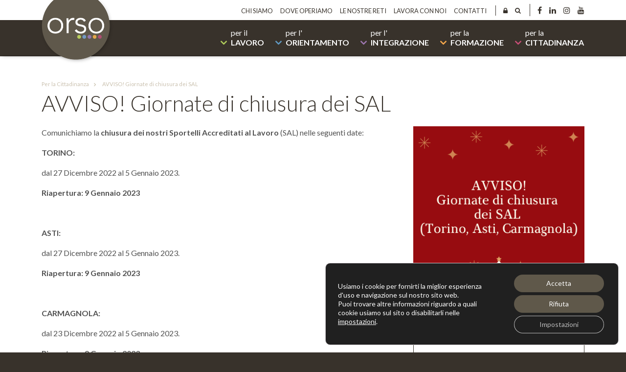

--- FILE ---
content_type: text/html; charset=UTF-8
request_url: https://www.cooperativaorso.it/notizie/per-la-cittadinanza/avviso-giornate-di-chiusura-dei-sal/
body_size: 21768
content:
<!DOCTYPE html>
<html lang="it-IT">
<head>
	<meta charset="UTF-8">
	<meta name="viewport" content="width=device-width, initial-scale=1, shrink-to-fit=no">
	<link rel="profile" href="https://gmpg.org/xfn/11">
		<style>
					.per-il-lavoro{color:#aecb5b}
		.per-il-lavoro-link a{color:#aecb5b}
		.per-il-lavoro-link-hover a:hover{color:#aecb5b}
		.per-il-lavoro-back{background-color:#aecb5b}
		.per-il-lavoro-border{border-color:#aecb5b}
		.per-il-lavoro-hover-border:hover{border-color:#aecb5b}
		.per-il-lavoro-btn .wpcf7 input[type=submit]{background-color:#aecb5b;border-color:#aecb5b;}
					.per-l-orientamento{color:#619bc5}
		.per-l-orientamento-link a{color:#619bc5}
		.per-l-orientamento-link-hover a:hover{color:#619bc5}
		.per-l-orientamento-back{background-color:#619bc5}
		.per-l-orientamento-border{border-color:#619bc5}
		.per-l-orientamento-hover-border:hover{border-color:#619bc5}
		.per-l-orientamento-btn .wpcf7 input[type=submit]{background-color:#619bc5;border-color:#619bc5;}
					.per-l-integrazione{color:#9d77b0}
		.per-l-integrazione-link a{color:#9d77b0}
		.per-l-integrazione-link-hover a:hover{color:#9d77b0}
		.per-l-integrazione-back{background-color:#9d77b0}
		.per-l-integrazione-border{border-color:#9d77b0}
		.per-l-integrazione-hover-border:hover{border-color:#9d77b0}
		.per-l-integrazione-btn .wpcf7 input[type=submit]{background-color:#9d77b0;border-color:#9d77b0;}
					.per-la-formazione{color:#f6a84c}
		.per-la-formazione-link a{color:#f6a84c}
		.per-la-formazione-link-hover a:hover{color:#f6a84c}
		.per-la-formazione-back{background-color:#f6a84c}
		.per-la-formazione-border{border-color:#f6a84c}
		.per-la-formazione-hover-border:hover{border-color:#f6a84c}
		.per-la-formazione-btn .wpcf7 input[type=submit]{background-color:#f6a84c;border-color:#f6a84c;}
					.per-la-cittadinanza{color:#c84e76}
		.per-la-cittadinanza-link a{color:#c84e76}
		.per-la-cittadinanza-link-hover a:hover{color:#c84e76}
		.per-la-cittadinanza-back{background-color:#c84e76}
		.per-la-cittadinanza-border{border-color:#c84e76}
		.per-la-cittadinanza-hover-border:hover{border-color:#c84e76}
		.per-la-cittadinanza-btn .wpcf7 input[type=submit]{background-color:#c84e76;border-color:#c84e76;}
		</style>
		<meta name='robots' content='index, follow, max-image-preview:large, max-snippet:-1, max-video-preview:-1' />

	<!-- This site is optimized with the Yoast SEO plugin v20.3 - https://yoast.com/wordpress/plugins/seo/ -->
	<title>Notizie: AVVISO! Giornate di chiusura dei SAL &bull; Cooperativa ORSO</title>
	<link rel="canonical" href="https://www.cooperativaorso.it/notizie/per-la-cittadinanza/avviso-giornate-di-chiusura-dei-sal/" />
	<meta property="og:locale" content="it_IT" />
	<meta property="og:type" content="article" />
	<meta property="og:title" content="Notizie: AVVISO! Giornate di chiusura dei SAL &bull; Cooperativa ORSO" />
	<meta property="og:description" content="Comunichiamo la chiusura dei nostri Sportelli Accreditati al Lavoro (SAL) nelle seguenti date: TORINO: dal 27 Dicembre 2022" />
	<meta property="og:url" content="https://www.cooperativaorso.it/notizie/per-la-cittadinanza/avviso-giornate-di-chiusura-dei-sal/" />
	<meta property="og:site_name" content="Cooperativa ORSO" />
	<meta property="article:published_time" content="2022-12-23T13:40:59+00:00" />
	<meta property="og:image" content="https://www.cooperativaorso.it/website/wp-content/uploads/2022/12/Date-di-chiusura-dei-SAL.png" />
	<meta property="og:image:width" content="1080" />
	<meta property="og:image:height" content="1080" />
	<meta property="og:image:type" content="image/png" />
	<meta name="author" content="ilaria" />
	<meta name="twitter:card" content="summary_large_image" />
	<meta name="twitter:label1" content="Scritto da" />
	<meta name="twitter:data1" content="ilaria" />
	<script type="application/ld+json" class="yoast-schema-graph">{"@context":"https://schema.org","@graph":[{"@type":"Article","@id":"https://www.cooperativaorso.it/notizie/per-la-cittadinanza/avviso-giornate-di-chiusura-dei-sal/#article","isPartOf":{"@id":"https://www.cooperativaorso.it/notizie/per-la-cittadinanza/avviso-giornate-di-chiusura-dei-sal/"},"author":{"name":"ilaria","@id":"https://www.cooperativaorso.it/#/schema/person/1bba3bc28d127aa48f4a46192f331734"},"headline":"AVVISO! Giornate di chiusura dei SAL","datePublished":"2022-12-23T13:40:59+00:00","dateModified":"2022-12-23T13:40:59+00:00","mainEntityOfPage":{"@id":"https://www.cooperativaorso.it/notizie/per-la-cittadinanza/avviso-giornate-di-chiusura-dei-sal/"},"wordCount":48,"commentCount":0,"publisher":{"@id":"https://www.cooperativaorso.it/#organization"},"image":{"@id":"https://www.cooperativaorso.it/notizie/per-la-cittadinanza/avviso-giornate-di-chiusura-dei-sal/#primaryimage"},"thumbnailUrl":"https://www.cooperativaorso.it/website/wp-content/uploads/2022/12/Date-di-chiusura-dei-SAL.png","articleSection":["Per la Cittadinanza"],"inLanguage":"it-IT","potentialAction":[{"@type":"CommentAction","name":"Comment","target":["https://www.cooperativaorso.it/notizie/per-la-cittadinanza/avviso-giornate-di-chiusura-dei-sal/#respond"]}]},{"@type":"WebPage","@id":"https://www.cooperativaorso.it/notizie/per-la-cittadinanza/avviso-giornate-di-chiusura-dei-sal/","url":"https://www.cooperativaorso.it/notizie/per-la-cittadinanza/avviso-giornate-di-chiusura-dei-sal/","name":"Notizie: AVVISO! Giornate di chiusura dei SAL &bull; Cooperativa ORSO","isPartOf":{"@id":"https://www.cooperativaorso.it/#website"},"primaryImageOfPage":{"@id":"https://www.cooperativaorso.it/notizie/per-la-cittadinanza/avviso-giornate-di-chiusura-dei-sal/#primaryimage"},"image":{"@id":"https://www.cooperativaorso.it/notizie/per-la-cittadinanza/avviso-giornate-di-chiusura-dei-sal/#primaryimage"},"thumbnailUrl":"https://www.cooperativaorso.it/website/wp-content/uploads/2022/12/Date-di-chiusura-dei-SAL.png","datePublished":"2022-12-23T13:40:59+00:00","dateModified":"2022-12-23T13:40:59+00:00","breadcrumb":{"@id":"https://www.cooperativaorso.it/notizie/per-la-cittadinanza/avviso-giornate-di-chiusura-dei-sal/#breadcrumb"},"inLanguage":"it-IT","potentialAction":[{"@type":"ReadAction","target":["https://www.cooperativaorso.it/notizie/per-la-cittadinanza/avviso-giornate-di-chiusura-dei-sal/"]}]},{"@type":"ImageObject","inLanguage":"it-IT","@id":"https://www.cooperativaorso.it/notizie/per-la-cittadinanza/avviso-giornate-di-chiusura-dei-sal/#primaryimage","url":"https://www.cooperativaorso.it/website/wp-content/uploads/2022/12/Date-di-chiusura-dei-SAL.png","contentUrl":"https://www.cooperativaorso.it/website/wp-content/uploads/2022/12/Date-di-chiusura-dei-SAL.png","width":1080,"height":1080},{"@type":"BreadcrumbList","@id":"https://www.cooperativaorso.it/notizie/per-la-cittadinanza/avviso-giornate-di-chiusura-dei-sal/#breadcrumb","itemListElement":[{"@type":"ListItem","position":1,"name":"Home","item":"https://www.cooperativaorso.it/"},{"@type":"ListItem","position":2,"name":"AVVISO! Giornate di chiusura dei SAL"}]},{"@type":"WebSite","@id":"https://www.cooperativaorso.it/#website","url":"https://www.cooperativaorso.it/","name":"Cooperativa ORSO","description":"Organizzazione per la Ricreazione Sociale","publisher":{"@id":"https://www.cooperativaorso.it/#organization"},"potentialAction":[{"@type":"SearchAction","target":{"@type":"EntryPoint","urlTemplate":"https://www.cooperativaorso.it/?s={search_term_string}"},"query-input":"required name=search_term_string"}],"inLanguage":"it-IT"},{"@type":"Organization","@id":"https://www.cooperativaorso.it/#organization","name":"Cooperativa ORSO","url":"https://www.cooperativaorso.it/","logo":{"@type":"ImageObject","inLanguage":"it-IT","@id":"https://www.cooperativaorso.it/#/schema/logo/image/","url":"https://www.cooperativaorso.it/website/wp-content/uploads/2019/06/Logo_Orso.png","contentUrl":"https://www.cooperativaorso.it/website/wp-content/uploads/2019/06/Logo_Orso.png","width":272,"height":272,"caption":"Cooperativa ORSO"},"image":{"@id":"https://www.cooperativaorso.it/#/schema/logo/image/"}},{"@type":"Person","@id":"https://www.cooperativaorso.it/#/schema/person/1bba3bc28d127aa48f4a46192f331734","name":"ilaria","image":{"@type":"ImageObject","inLanguage":"it-IT","@id":"https://www.cooperativaorso.it/#/schema/person/image/","url":"https://secure.gravatar.com/avatar/89c0bcaeb60cbf8fb6047c50bc0b08bf?s=96&d=mm&r=g","contentUrl":"https://secure.gravatar.com/avatar/89c0bcaeb60cbf8fb6047c50bc0b08bf?s=96&d=mm&r=g","caption":"ilaria"}}]}</script>
	<!-- / Yoast SEO plugin. -->


<link rel="alternate" type="application/rss+xml" title="Cooperativa ORSO &raquo; Feed" href="https://www.cooperativaorso.it/feed/" />
<link rel="alternate" type="application/rss+xml" title="Cooperativa ORSO &raquo; Feed dei commenti" href="https://www.cooperativaorso.it/comments/feed/" />
<link rel="alternate" type="application/rss+xml" title="Cooperativa ORSO &raquo; AVVISO! Giornate di chiusura dei SAL Feed dei commenti" href="https://www.cooperativaorso.it/notizie/per-la-cittadinanza/avviso-giornate-di-chiusura-dei-sal/feed/" />
<script type="text/javascript">
window._wpemojiSettings = {"baseUrl":"https:\/\/s.w.org\/images\/core\/emoji\/14.0.0\/72x72\/","ext":".png","svgUrl":"https:\/\/s.w.org\/images\/core\/emoji\/14.0.0\/svg\/","svgExt":".svg","source":{"concatemoji":"https:\/\/www.cooperativaorso.it\/website\/wp-includes\/js\/wp-emoji-release.min.js?ver=6.1.7"}};
/*! This file is auto-generated */
!function(e,a,t){var n,r,o,i=a.createElement("canvas"),p=i.getContext&&i.getContext("2d");function s(e,t){var a=String.fromCharCode,e=(p.clearRect(0,0,i.width,i.height),p.fillText(a.apply(this,e),0,0),i.toDataURL());return p.clearRect(0,0,i.width,i.height),p.fillText(a.apply(this,t),0,0),e===i.toDataURL()}function c(e){var t=a.createElement("script");t.src=e,t.defer=t.type="text/javascript",a.getElementsByTagName("head")[0].appendChild(t)}for(o=Array("flag","emoji"),t.supports={everything:!0,everythingExceptFlag:!0},r=0;r<o.length;r++)t.supports[o[r]]=function(e){if(p&&p.fillText)switch(p.textBaseline="top",p.font="600 32px Arial",e){case"flag":return s([127987,65039,8205,9895,65039],[127987,65039,8203,9895,65039])?!1:!s([55356,56826,55356,56819],[55356,56826,8203,55356,56819])&&!s([55356,57332,56128,56423,56128,56418,56128,56421,56128,56430,56128,56423,56128,56447],[55356,57332,8203,56128,56423,8203,56128,56418,8203,56128,56421,8203,56128,56430,8203,56128,56423,8203,56128,56447]);case"emoji":return!s([129777,127995,8205,129778,127999],[129777,127995,8203,129778,127999])}return!1}(o[r]),t.supports.everything=t.supports.everything&&t.supports[o[r]],"flag"!==o[r]&&(t.supports.everythingExceptFlag=t.supports.everythingExceptFlag&&t.supports[o[r]]);t.supports.everythingExceptFlag=t.supports.everythingExceptFlag&&!t.supports.flag,t.DOMReady=!1,t.readyCallback=function(){t.DOMReady=!0},t.supports.everything||(n=function(){t.readyCallback()},a.addEventListener?(a.addEventListener("DOMContentLoaded",n,!1),e.addEventListener("load",n,!1)):(e.attachEvent("onload",n),a.attachEvent("onreadystatechange",function(){"complete"===a.readyState&&t.readyCallback()})),(e=t.source||{}).concatemoji?c(e.concatemoji):e.wpemoji&&e.twemoji&&(c(e.twemoji),c(e.wpemoji)))}(window,document,window._wpemojiSettings);
</script>
<style type="text/css">
img.wp-smiley,
img.emoji {
	display: inline !important;
	border: none !important;
	box-shadow: none !important;
	height: 1em !important;
	width: 1em !important;
	margin: 0 0.07em !important;
	vertical-align: -0.1em !important;
	background: none !important;
	padding: 0 !important;
}
</style>
	<link rel='stylesheet' id='wp-block-library-css' href='https://www.cooperativaorso.it/website/wp-includes/css/dist/block-library/style.min.css?ver=6.1.7' type='text/css' media='all' />
<link rel='stylesheet' id='classic-theme-styles-css' href='https://www.cooperativaorso.it/website/wp-includes/css/classic-themes.min.css?ver=1' type='text/css' media='all' />
<style id='global-styles-inline-css' type='text/css'>
body{--wp--preset--color--black: #000000;--wp--preset--color--cyan-bluish-gray: #abb8c3;--wp--preset--color--white: #ffffff;--wp--preset--color--pale-pink: #f78da7;--wp--preset--color--vivid-red: #cf2e2e;--wp--preset--color--luminous-vivid-orange: #ff6900;--wp--preset--color--luminous-vivid-amber: #fcb900;--wp--preset--color--light-green-cyan: #7bdcb5;--wp--preset--color--vivid-green-cyan: #00d084;--wp--preset--color--pale-cyan-blue: #8ed1fc;--wp--preset--color--vivid-cyan-blue: #0693e3;--wp--preset--color--vivid-purple: #9b51e0;--wp--preset--gradient--vivid-cyan-blue-to-vivid-purple: linear-gradient(135deg,rgba(6,147,227,1) 0%,rgb(155,81,224) 100%);--wp--preset--gradient--light-green-cyan-to-vivid-green-cyan: linear-gradient(135deg,rgb(122,220,180) 0%,rgb(0,208,130) 100%);--wp--preset--gradient--luminous-vivid-amber-to-luminous-vivid-orange: linear-gradient(135deg,rgba(252,185,0,1) 0%,rgba(255,105,0,1) 100%);--wp--preset--gradient--luminous-vivid-orange-to-vivid-red: linear-gradient(135deg,rgba(255,105,0,1) 0%,rgb(207,46,46) 100%);--wp--preset--gradient--very-light-gray-to-cyan-bluish-gray: linear-gradient(135deg,rgb(238,238,238) 0%,rgb(169,184,195) 100%);--wp--preset--gradient--cool-to-warm-spectrum: linear-gradient(135deg,rgb(74,234,220) 0%,rgb(151,120,209) 20%,rgb(207,42,186) 40%,rgb(238,44,130) 60%,rgb(251,105,98) 80%,rgb(254,248,76) 100%);--wp--preset--gradient--blush-light-purple: linear-gradient(135deg,rgb(255,206,236) 0%,rgb(152,150,240) 100%);--wp--preset--gradient--blush-bordeaux: linear-gradient(135deg,rgb(254,205,165) 0%,rgb(254,45,45) 50%,rgb(107,0,62) 100%);--wp--preset--gradient--luminous-dusk: linear-gradient(135deg,rgb(255,203,112) 0%,rgb(199,81,192) 50%,rgb(65,88,208) 100%);--wp--preset--gradient--pale-ocean: linear-gradient(135deg,rgb(255,245,203) 0%,rgb(182,227,212) 50%,rgb(51,167,181) 100%);--wp--preset--gradient--electric-grass: linear-gradient(135deg,rgb(202,248,128) 0%,rgb(113,206,126) 100%);--wp--preset--gradient--midnight: linear-gradient(135deg,rgb(2,3,129) 0%,rgb(40,116,252) 100%);--wp--preset--duotone--dark-grayscale: url('#wp-duotone-dark-grayscale');--wp--preset--duotone--grayscale: url('#wp-duotone-grayscale');--wp--preset--duotone--purple-yellow: url('#wp-duotone-purple-yellow');--wp--preset--duotone--blue-red: url('#wp-duotone-blue-red');--wp--preset--duotone--midnight: url('#wp-duotone-midnight');--wp--preset--duotone--magenta-yellow: url('#wp-duotone-magenta-yellow');--wp--preset--duotone--purple-green: url('#wp-duotone-purple-green');--wp--preset--duotone--blue-orange: url('#wp-duotone-blue-orange');--wp--preset--font-size--small: 13px;--wp--preset--font-size--medium: 20px;--wp--preset--font-size--large: 36px;--wp--preset--font-size--x-large: 42px;--wp--preset--spacing--20: 0.44rem;--wp--preset--spacing--30: 0.67rem;--wp--preset--spacing--40: 1rem;--wp--preset--spacing--50: 1.5rem;--wp--preset--spacing--60: 2.25rem;--wp--preset--spacing--70: 3.38rem;--wp--preset--spacing--80: 5.06rem;}:where(.is-layout-flex){gap: 0.5em;}body .is-layout-flow > .alignleft{float: left;margin-inline-start: 0;margin-inline-end: 2em;}body .is-layout-flow > .alignright{float: right;margin-inline-start: 2em;margin-inline-end: 0;}body .is-layout-flow > .aligncenter{margin-left: auto !important;margin-right: auto !important;}body .is-layout-constrained > .alignleft{float: left;margin-inline-start: 0;margin-inline-end: 2em;}body .is-layout-constrained > .alignright{float: right;margin-inline-start: 2em;margin-inline-end: 0;}body .is-layout-constrained > .aligncenter{margin-left: auto !important;margin-right: auto !important;}body .is-layout-constrained > :where(:not(.alignleft):not(.alignright):not(.alignfull)){max-width: var(--wp--style--global--content-size);margin-left: auto !important;margin-right: auto !important;}body .is-layout-constrained > .alignwide{max-width: var(--wp--style--global--wide-size);}body .is-layout-flex{display: flex;}body .is-layout-flex{flex-wrap: wrap;align-items: center;}body .is-layout-flex > *{margin: 0;}:where(.wp-block-columns.is-layout-flex){gap: 2em;}.has-black-color{color: var(--wp--preset--color--black) !important;}.has-cyan-bluish-gray-color{color: var(--wp--preset--color--cyan-bluish-gray) !important;}.has-white-color{color: var(--wp--preset--color--white) !important;}.has-pale-pink-color{color: var(--wp--preset--color--pale-pink) !important;}.has-vivid-red-color{color: var(--wp--preset--color--vivid-red) !important;}.has-luminous-vivid-orange-color{color: var(--wp--preset--color--luminous-vivid-orange) !important;}.has-luminous-vivid-amber-color{color: var(--wp--preset--color--luminous-vivid-amber) !important;}.has-light-green-cyan-color{color: var(--wp--preset--color--light-green-cyan) !important;}.has-vivid-green-cyan-color{color: var(--wp--preset--color--vivid-green-cyan) !important;}.has-pale-cyan-blue-color{color: var(--wp--preset--color--pale-cyan-blue) !important;}.has-vivid-cyan-blue-color{color: var(--wp--preset--color--vivid-cyan-blue) !important;}.has-vivid-purple-color{color: var(--wp--preset--color--vivid-purple) !important;}.has-black-background-color{background-color: var(--wp--preset--color--black) !important;}.has-cyan-bluish-gray-background-color{background-color: var(--wp--preset--color--cyan-bluish-gray) !important;}.has-white-background-color{background-color: var(--wp--preset--color--white) !important;}.has-pale-pink-background-color{background-color: var(--wp--preset--color--pale-pink) !important;}.has-vivid-red-background-color{background-color: var(--wp--preset--color--vivid-red) !important;}.has-luminous-vivid-orange-background-color{background-color: var(--wp--preset--color--luminous-vivid-orange) !important;}.has-luminous-vivid-amber-background-color{background-color: var(--wp--preset--color--luminous-vivid-amber) !important;}.has-light-green-cyan-background-color{background-color: var(--wp--preset--color--light-green-cyan) !important;}.has-vivid-green-cyan-background-color{background-color: var(--wp--preset--color--vivid-green-cyan) !important;}.has-pale-cyan-blue-background-color{background-color: var(--wp--preset--color--pale-cyan-blue) !important;}.has-vivid-cyan-blue-background-color{background-color: var(--wp--preset--color--vivid-cyan-blue) !important;}.has-vivid-purple-background-color{background-color: var(--wp--preset--color--vivid-purple) !important;}.has-black-border-color{border-color: var(--wp--preset--color--black) !important;}.has-cyan-bluish-gray-border-color{border-color: var(--wp--preset--color--cyan-bluish-gray) !important;}.has-white-border-color{border-color: var(--wp--preset--color--white) !important;}.has-pale-pink-border-color{border-color: var(--wp--preset--color--pale-pink) !important;}.has-vivid-red-border-color{border-color: var(--wp--preset--color--vivid-red) !important;}.has-luminous-vivid-orange-border-color{border-color: var(--wp--preset--color--luminous-vivid-orange) !important;}.has-luminous-vivid-amber-border-color{border-color: var(--wp--preset--color--luminous-vivid-amber) !important;}.has-light-green-cyan-border-color{border-color: var(--wp--preset--color--light-green-cyan) !important;}.has-vivid-green-cyan-border-color{border-color: var(--wp--preset--color--vivid-green-cyan) !important;}.has-pale-cyan-blue-border-color{border-color: var(--wp--preset--color--pale-cyan-blue) !important;}.has-vivid-cyan-blue-border-color{border-color: var(--wp--preset--color--vivid-cyan-blue) !important;}.has-vivid-purple-border-color{border-color: var(--wp--preset--color--vivid-purple) !important;}.has-vivid-cyan-blue-to-vivid-purple-gradient-background{background: var(--wp--preset--gradient--vivid-cyan-blue-to-vivid-purple) !important;}.has-light-green-cyan-to-vivid-green-cyan-gradient-background{background: var(--wp--preset--gradient--light-green-cyan-to-vivid-green-cyan) !important;}.has-luminous-vivid-amber-to-luminous-vivid-orange-gradient-background{background: var(--wp--preset--gradient--luminous-vivid-amber-to-luminous-vivid-orange) !important;}.has-luminous-vivid-orange-to-vivid-red-gradient-background{background: var(--wp--preset--gradient--luminous-vivid-orange-to-vivid-red) !important;}.has-very-light-gray-to-cyan-bluish-gray-gradient-background{background: var(--wp--preset--gradient--very-light-gray-to-cyan-bluish-gray) !important;}.has-cool-to-warm-spectrum-gradient-background{background: var(--wp--preset--gradient--cool-to-warm-spectrum) !important;}.has-blush-light-purple-gradient-background{background: var(--wp--preset--gradient--blush-light-purple) !important;}.has-blush-bordeaux-gradient-background{background: var(--wp--preset--gradient--blush-bordeaux) !important;}.has-luminous-dusk-gradient-background{background: var(--wp--preset--gradient--luminous-dusk) !important;}.has-pale-ocean-gradient-background{background: var(--wp--preset--gradient--pale-ocean) !important;}.has-electric-grass-gradient-background{background: var(--wp--preset--gradient--electric-grass) !important;}.has-midnight-gradient-background{background: var(--wp--preset--gradient--midnight) !important;}.has-small-font-size{font-size: var(--wp--preset--font-size--small) !important;}.has-medium-font-size{font-size: var(--wp--preset--font-size--medium) !important;}.has-large-font-size{font-size: var(--wp--preset--font-size--large) !important;}.has-x-large-font-size{font-size: var(--wp--preset--font-size--x-large) !important;}
.wp-block-navigation a:where(:not(.wp-element-button)){color: inherit;}
:where(.wp-block-columns.is-layout-flex){gap: 2em;}
.wp-block-pullquote{font-size: 1.5em;line-height: 1.6;}
</style>
<link rel='stylesheet' id='contact-form-7-css' href='https://www.cooperativaorso.it/website/wp-content/plugins/contact-form-7/includes/css/styles.css?ver=5.7.4' type='text/css' media='all' />
<link rel='stylesheet' id='rs-plugin-settings-css' href='https://www.cooperativaorso.it/website/wp-content/plugins/revslider/public/assets/css/settings.css?ver=5.4.8.3' type='text/css' media='all' />
<style id='rs-plugin-settings-inline-css' type='text/css'>
#rs-demo-id {}
</style>
<link rel='stylesheet' id='understrap-styles-css' href='https://www.cooperativaorso.it/website/wp-content/themes/understrap/css/theme.min.css?ver=0.2.02.1559633348' type='text/css' media='all' />
<!--[if lt IE 9]>
<link rel='stylesheet' id='vc_lte_ie9-css' href='https://www.cooperativaorso.it/website/wp-content/plugins/js_composer/assets/css/vc_lte_ie9.min.css?ver=6.0.3' type='text/css' media='screen' />
<![endif]-->
<link rel='stylesheet' id='slick-styles-css' href='https://www.cooperativaorso.it/website/wp-content/themes/orso/css/slick.css?ver=0.2.02' type='text/css' media='all' />
<link rel='stylesheet' id='orso-styles-css' href='https://www.cooperativaorso.it/website/wp-content/themes/orso/css/orso.css?ver=0.2.02' type='text/css' media='all' />
<link rel='stylesheet' id='moove_gdpr_frontend-css' href='https://www.cooperativaorso.it/website/wp-content/plugins/gdpr-cookie-compliance/dist/styles/gdpr-main-nf.css?ver=4.15.2' type='text/css' media='all' />
<style id='moove_gdpr_frontend-inline-css' type='text/css'>
				#moove_gdpr_cookie_modal .moove-gdpr-modal-content .moove-gdpr-tab-main h3.tab-title, 
				#moove_gdpr_cookie_modal .moove-gdpr-modal-content .moove-gdpr-tab-main span.tab-title,
				#moove_gdpr_cookie_modal .moove-gdpr-modal-content .moove-gdpr-modal-left-content #moove-gdpr-menu li a, 
				#moove_gdpr_cookie_modal .moove-gdpr-modal-content .moove-gdpr-modal-left-content #moove-gdpr-menu li button,
				#moove_gdpr_cookie_modal .moove-gdpr-modal-content .moove-gdpr-modal-left-content .moove-gdpr-branding-cnt a,
				#moove_gdpr_cookie_modal .moove-gdpr-modal-content .moove-gdpr-modal-footer-content .moove-gdpr-button-holder a.mgbutton, 
				#moove_gdpr_cookie_modal .moove-gdpr-modal-content .moove-gdpr-modal-footer-content .moove-gdpr-button-holder button.mgbutton,
				#moove_gdpr_cookie_modal .cookie-switch .cookie-slider:after, 
				#moove_gdpr_cookie_modal .cookie-switch .slider:after, 
				#moove_gdpr_cookie_modal .switch .cookie-slider:after, 
				#moove_gdpr_cookie_modal .switch .slider:after,
				#moove_gdpr_cookie_info_bar .moove-gdpr-info-bar-container .moove-gdpr-info-bar-content p, 
				#moove_gdpr_cookie_info_bar .moove-gdpr-info-bar-container .moove-gdpr-info-bar-content p a,
				#moove_gdpr_cookie_info_bar .moove-gdpr-info-bar-container .moove-gdpr-info-bar-content a.mgbutton, 
				#moove_gdpr_cookie_info_bar .moove-gdpr-info-bar-container .moove-gdpr-info-bar-content button.mgbutton,
				#moove_gdpr_cookie_modal .moove-gdpr-modal-content .moove-gdpr-tab-main .moove-gdpr-tab-main-content h1, 
				#moove_gdpr_cookie_modal .moove-gdpr-modal-content .moove-gdpr-tab-main .moove-gdpr-tab-main-content h2, 
				#moove_gdpr_cookie_modal .moove-gdpr-modal-content .moove-gdpr-tab-main .moove-gdpr-tab-main-content h3, 
				#moove_gdpr_cookie_modal .moove-gdpr-modal-content .moove-gdpr-tab-main .moove-gdpr-tab-main-content h4, 
				#moove_gdpr_cookie_modal .moove-gdpr-modal-content .moove-gdpr-tab-main .moove-gdpr-tab-main-content h5, 
				#moove_gdpr_cookie_modal .moove-gdpr-modal-content .moove-gdpr-tab-main .moove-gdpr-tab-main-content h6,
				#moove_gdpr_cookie_modal .moove-gdpr-modal-content.moove_gdpr_modal_theme_v2 .moove-gdpr-modal-title .tab-title,
				#moove_gdpr_cookie_modal .moove-gdpr-modal-content.moove_gdpr_modal_theme_v2 .moove-gdpr-tab-main h3.tab-title, 
				#moove_gdpr_cookie_modal .moove-gdpr-modal-content.moove_gdpr_modal_theme_v2 .moove-gdpr-tab-main span.tab-title,
				#moove_gdpr_cookie_modal .moove-gdpr-modal-content.moove_gdpr_modal_theme_v2 .moove-gdpr-branding-cnt a {
				 	font-weight: inherit				}
			#moove_gdpr_cookie_modal,#moove_gdpr_cookie_info_bar,.gdpr_cookie_settings_shortcode_content{font-family:inherit}#moove_gdpr_save_popup_settings_button{background-color:#373737;color:#fff}#moove_gdpr_save_popup_settings_button:hover{background-color:#000}#moove_gdpr_cookie_info_bar .moove-gdpr-info-bar-container .moove-gdpr-info-bar-content a.mgbutton,#moove_gdpr_cookie_info_bar .moove-gdpr-info-bar-container .moove-gdpr-info-bar-content button.mgbutton{background-color:#5f584a}#moove_gdpr_cookie_modal .moove-gdpr-modal-content .moove-gdpr-modal-footer-content .moove-gdpr-button-holder a.mgbutton,#moove_gdpr_cookie_modal .moove-gdpr-modal-content .moove-gdpr-modal-footer-content .moove-gdpr-button-holder button.mgbutton,.gdpr_cookie_settings_shortcode_content .gdpr-shr-button.button-green{background-color:#5f584a;border-color:#5f584a}#moove_gdpr_cookie_modal .moove-gdpr-modal-content .moove-gdpr-modal-footer-content .moove-gdpr-button-holder a.mgbutton:hover,#moove_gdpr_cookie_modal .moove-gdpr-modal-content .moove-gdpr-modal-footer-content .moove-gdpr-button-holder button.mgbutton:hover,.gdpr_cookie_settings_shortcode_content .gdpr-shr-button.button-green:hover{background-color:#fff;color:#5f584a}#moove_gdpr_cookie_modal .moove-gdpr-modal-content .moove-gdpr-modal-close i,#moove_gdpr_cookie_modal .moove-gdpr-modal-content .moove-gdpr-modal-close span.gdpr-icon{background-color:#5f584a;border:1px solid #5f584a}#moove_gdpr_cookie_info_bar span.change-settings-button.focus-g,#moove_gdpr_cookie_info_bar span.change-settings-button:focus,#moove_gdpr_cookie_info_bar button.change-settings-button.focus-g,#moove_gdpr_cookie_info_bar button.change-settings-button:focus{-webkit-box-shadow:0 0 1px 3px #5f584a;-moz-box-shadow:0 0 1px 3px #5f584a;box-shadow:0 0 1px 3px #5f584a}#moove_gdpr_cookie_modal .moove-gdpr-modal-content .moove-gdpr-modal-close i:hover,#moove_gdpr_cookie_modal .moove-gdpr-modal-content .moove-gdpr-modal-close span.gdpr-icon:hover,#moove_gdpr_cookie_info_bar span[data-href]>u.change-settings-button{color:#5f584a}#moove_gdpr_cookie_modal .moove-gdpr-modal-content .moove-gdpr-modal-left-content #moove-gdpr-menu li.menu-item-selected a span.gdpr-icon,#moove_gdpr_cookie_modal .moove-gdpr-modal-content .moove-gdpr-modal-left-content #moove-gdpr-menu li.menu-item-selected button span.gdpr-icon{color:inherit}#moove_gdpr_cookie_modal .moove-gdpr-modal-content .moove-gdpr-modal-left-content #moove-gdpr-menu li a span.gdpr-icon,#moove_gdpr_cookie_modal .moove-gdpr-modal-content .moove-gdpr-modal-left-content #moove-gdpr-menu li button span.gdpr-icon{color:inherit}#moove_gdpr_cookie_modal .gdpr-acc-link{line-height:0;font-size:0;color:transparent;position:absolute}#moove_gdpr_cookie_modal .moove-gdpr-modal-content .moove-gdpr-modal-close:hover i,#moove_gdpr_cookie_modal .moove-gdpr-modal-content .moove-gdpr-modal-left-content #moove-gdpr-menu li a,#moove_gdpr_cookie_modal .moove-gdpr-modal-content .moove-gdpr-modal-left-content #moove-gdpr-menu li button,#moove_gdpr_cookie_modal .moove-gdpr-modal-content .moove-gdpr-modal-left-content #moove-gdpr-menu li button i,#moove_gdpr_cookie_modal .moove-gdpr-modal-content .moove-gdpr-modal-left-content #moove-gdpr-menu li a i,#moove_gdpr_cookie_modal .moove-gdpr-modal-content .moove-gdpr-tab-main .moove-gdpr-tab-main-content a:hover,#moove_gdpr_cookie_info_bar.moove-gdpr-dark-scheme .moove-gdpr-info-bar-container .moove-gdpr-info-bar-content a.mgbutton:hover,#moove_gdpr_cookie_info_bar.moove-gdpr-dark-scheme .moove-gdpr-info-bar-container .moove-gdpr-info-bar-content button.mgbutton:hover,#moove_gdpr_cookie_info_bar.moove-gdpr-dark-scheme .moove-gdpr-info-bar-container .moove-gdpr-info-bar-content a:hover,#moove_gdpr_cookie_info_bar.moove-gdpr-dark-scheme .moove-gdpr-info-bar-container .moove-gdpr-info-bar-content button:hover,#moove_gdpr_cookie_info_bar.moove-gdpr-dark-scheme .moove-gdpr-info-bar-container .moove-gdpr-info-bar-content span.change-settings-button:hover,#moove_gdpr_cookie_info_bar.moove-gdpr-dark-scheme .moove-gdpr-info-bar-container .moove-gdpr-info-bar-content button.change-settings-button:hover,#moove_gdpr_cookie_info_bar.moove-gdpr-dark-scheme .moove-gdpr-info-bar-container .moove-gdpr-info-bar-content u.change-settings-button:hover,#moove_gdpr_cookie_info_bar span[data-href]>u.change-settings-button,#moove_gdpr_cookie_info_bar.moove-gdpr-dark-scheme .moove-gdpr-info-bar-container .moove-gdpr-info-bar-content a.mgbutton.focus-g,#moove_gdpr_cookie_info_bar.moove-gdpr-dark-scheme .moove-gdpr-info-bar-container .moove-gdpr-info-bar-content button.mgbutton.focus-g,#moove_gdpr_cookie_info_bar.moove-gdpr-dark-scheme .moove-gdpr-info-bar-container .moove-gdpr-info-bar-content a.focus-g,#moove_gdpr_cookie_info_bar.moove-gdpr-dark-scheme .moove-gdpr-info-bar-container .moove-gdpr-info-bar-content button.focus-g,#moove_gdpr_cookie_info_bar.moove-gdpr-dark-scheme .moove-gdpr-info-bar-container .moove-gdpr-info-bar-content a.mgbutton:focus,#moove_gdpr_cookie_info_bar.moove-gdpr-dark-scheme .moove-gdpr-info-bar-container .moove-gdpr-info-bar-content button.mgbutton:focus,#moove_gdpr_cookie_info_bar.moove-gdpr-dark-scheme .moove-gdpr-info-bar-container .moove-gdpr-info-bar-content a:focus,#moove_gdpr_cookie_info_bar.moove-gdpr-dark-scheme .moove-gdpr-info-bar-container .moove-gdpr-info-bar-content button:focus,#moove_gdpr_cookie_info_bar.moove-gdpr-dark-scheme .moove-gdpr-info-bar-container .moove-gdpr-info-bar-content span.change-settings-button.focus-g,span.change-settings-button:focus,button.change-settings-button.focus-g,button.change-settings-button:focus,#moove_gdpr_cookie_info_bar.moove-gdpr-dark-scheme .moove-gdpr-info-bar-container .moove-gdpr-info-bar-content u.change-settings-button.focus-g,#moove_gdpr_cookie_info_bar.moove-gdpr-dark-scheme .moove-gdpr-info-bar-container .moove-gdpr-info-bar-content u.change-settings-button:focus{color:#5f584a}#moove_gdpr_cookie_modal.gdpr_lightbox-hide{display:none}
</style>
<script type='text/javascript' src='https://www.cooperativaorso.it/website/wp-includes/js/jquery/jquery.min.js?ver=3.6.1' id='jquery-core-js'></script>
<script type='text/javascript' src='https://www.cooperativaorso.it/website/wp-includes/js/jquery/jquery-migrate.min.js?ver=3.3.2' id='jquery-migrate-js'></script>
<script type='text/javascript' src='https://www.cooperativaorso.it/website/wp-content/plugins/revslider/public/assets/js/jquery.themepunch.tools.min.js?ver=5.4.8.3' id='tp-tools-js'></script>
<script type='text/javascript' src='https://www.cooperativaorso.it/website/wp-content/plugins/revslider/public/assets/js/jquery.themepunch.revolution.min.js?ver=5.4.8.3' id='revmin-js'></script>
<link rel="https://api.w.org/" href="https://www.cooperativaorso.it/wp-json/" /><link rel="alternate" type="application/json" href="https://www.cooperativaorso.it/wp-json/wp/v2/posts/3139" /><link rel="EditURI" type="application/rsd+xml" title="RSD" href="https://www.cooperativaorso.it/website/xmlrpc.php?rsd" />
<link rel="wlwmanifest" type="application/wlwmanifest+xml" href="https://www.cooperativaorso.it/website/wp-includes/wlwmanifest.xml" />
<meta name="generator" content="WordPress 6.1.7" />
<link rel='shortlink' href='https://www.cooperativaorso.it/?p=3139' />
<link rel="alternate" type="application/json+oembed" href="https://www.cooperativaorso.it/wp-json/oembed/1.0/embed?url=https%3A%2F%2Fwww.cooperativaorso.it%2Fnotizie%2Fper-la-cittadinanza%2Favviso-giornate-di-chiusura-dei-sal%2F" />
<link rel="alternate" type="text/xml+oembed" href="https://www.cooperativaorso.it/wp-json/oembed/1.0/embed?url=https%3A%2F%2Fwww.cooperativaorso.it%2Fnotizie%2Fper-la-cittadinanza%2Favviso-giornate-di-chiusura-dei-sal%2F&#038;format=xml" />
<!-- Analytics by WP Statistics - https://wp-statistics.com -->
<link rel="pingback" href="https://www.cooperativaorso.it/website/xmlrpc.php">
<meta name="mobile-web-app-capable" content="yes">
<meta name="apple-mobile-web-app-capable" content="yes">
<meta name="apple-mobile-web-app-title" content="Cooperativa ORSO - Organizzazione per la Ricreazione Sociale">
<style type="text/css">.recentcomments a{display:inline !important;padding:0 !important;margin:0 !important;}</style><meta name="generator" content="Powered by WPBakery Page Builder - drag and drop page builder for WordPress."/>
<meta name="generator" content="Powered by Slider Revolution 5.4.8.3 - responsive, Mobile-Friendly Slider Plugin for WordPress with comfortable drag and drop interface." />
<link rel="icon" href="https://www.cooperativaorso.it/website/wp-content/uploads/2019/06/logo-orso.png" sizes="32x32" />
<link rel="icon" href="https://www.cooperativaorso.it/website/wp-content/uploads/2019/06/logo-orso.png" sizes="192x192" />
<link rel="apple-touch-icon" href="https://www.cooperativaorso.it/website/wp-content/uploads/2019/06/logo-orso.png" />
<meta name="msapplication-TileImage" content="https://www.cooperativaorso.it/website/wp-content/uploads/2019/06/logo-orso.png" />
<script type="text/javascript">function setREVStartSize(e){									
						try{ e.c=jQuery(e.c);var i=jQuery(window).width(),t=9999,r=0,n=0,l=0,f=0,s=0,h=0;
							if(e.responsiveLevels&&(jQuery.each(e.responsiveLevels,function(e,f){f>i&&(t=r=f,l=e),i>f&&f>r&&(r=f,n=e)}),t>r&&(l=n)),f=e.gridheight[l]||e.gridheight[0]||e.gridheight,s=e.gridwidth[l]||e.gridwidth[0]||e.gridwidth,h=i/s,h=h>1?1:h,f=Math.round(h*f),"fullscreen"==e.sliderLayout){var u=(e.c.width(),jQuery(window).height());if(void 0!=e.fullScreenOffsetContainer){var c=e.fullScreenOffsetContainer.split(",");if (c) jQuery.each(c,function(e,i){u=jQuery(i).length>0?u-jQuery(i).outerHeight(!0):u}),e.fullScreenOffset.split("%").length>1&&void 0!=e.fullScreenOffset&&e.fullScreenOffset.length>0?u-=jQuery(window).height()*parseInt(e.fullScreenOffset,0)/100:void 0!=e.fullScreenOffset&&e.fullScreenOffset.length>0&&(u-=parseInt(e.fullScreenOffset,0))}f=u}else void 0!=e.minHeight&&f<e.minHeight&&(f=e.minHeight);e.c.closest(".rev_slider_wrapper").css({height:f})					
						}catch(d){console.log("Failure at Presize of Slider:"+d)}						
					};</script>
		<style type="text/css" id="wp-custom-css">
			#footer-top div.wpcf7-response-output{
	margin-left:0;
	margin-right:0;
}		</style>
		<noscript><style> .wpb_animate_when_almost_visible { opacity: 1; }</style></noscript></head>

<body data-rsssl=1 class="post-template-default single single-post postid-3139 single-format-standard wp-custom-logo wp-embed-responsive wpb-js-composer js-comp-ver-6.0.3 vc_responsive">
<svg xmlns="http://www.w3.org/2000/svg" viewBox="0 0 0 0" width="0" height="0" focusable="false" role="none" style="visibility: hidden; position: absolute; left: -9999px; overflow: hidden;" ><defs><filter id="wp-duotone-dark-grayscale"><feColorMatrix color-interpolation-filters="sRGB" type="matrix" values=" .299 .587 .114 0 0 .299 .587 .114 0 0 .299 .587 .114 0 0 .299 .587 .114 0 0 " /><feComponentTransfer color-interpolation-filters="sRGB" ><feFuncR type="table" tableValues="0 0.49803921568627" /><feFuncG type="table" tableValues="0 0.49803921568627" /><feFuncB type="table" tableValues="0 0.49803921568627" /><feFuncA type="table" tableValues="1 1" /></feComponentTransfer><feComposite in2="SourceGraphic" operator="in" /></filter></defs></svg><svg xmlns="http://www.w3.org/2000/svg" viewBox="0 0 0 0" width="0" height="0" focusable="false" role="none" style="visibility: hidden; position: absolute; left: -9999px; overflow: hidden;" ><defs><filter id="wp-duotone-grayscale"><feColorMatrix color-interpolation-filters="sRGB" type="matrix" values=" .299 .587 .114 0 0 .299 .587 .114 0 0 .299 .587 .114 0 0 .299 .587 .114 0 0 " /><feComponentTransfer color-interpolation-filters="sRGB" ><feFuncR type="table" tableValues="0 1" /><feFuncG type="table" tableValues="0 1" /><feFuncB type="table" tableValues="0 1" /><feFuncA type="table" tableValues="1 1" /></feComponentTransfer><feComposite in2="SourceGraphic" operator="in" /></filter></defs></svg><svg xmlns="http://www.w3.org/2000/svg" viewBox="0 0 0 0" width="0" height="0" focusable="false" role="none" style="visibility: hidden; position: absolute; left: -9999px; overflow: hidden;" ><defs><filter id="wp-duotone-purple-yellow"><feColorMatrix color-interpolation-filters="sRGB" type="matrix" values=" .299 .587 .114 0 0 .299 .587 .114 0 0 .299 .587 .114 0 0 .299 .587 .114 0 0 " /><feComponentTransfer color-interpolation-filters="sRGB" ><feFuncR type="table" tableValues="0.54901960784314 0.98823529411765" /><feFuncG type="table" tableValues="0 1" /><feFuncB type="table" tableValues="0.71764705882353 0.25490196078431" /><feFuncA type="table" tableValues="1 1" /></feComponentTransfer><feComposite in2="SourceGraphic" operator="in" /></filter></defs></svg><svg xmlns="http://www.w3.org/2000/svg" viewBox="0 0 0 0" width="0" height="0" focusable="false" role="none" style="visibility: hidden; position: absolute; left: -9999px; overflow: hidden;" ><defs><filter id="wp-duotone-blue-red"><feColorMatrix color-interpolation-filters="sRGB" type="matrix" values=" .299 .587 .114 0 0 .299 .587 .114 0 0 .299 .587 .114 0 0 .299 .587 .114 0 0 " /><feComponentTransfer color-interpolation-filters="sRGB" ><feFuncR type="table" tableValues="0 1" /><feFuncG type="table" tableValues="0 0.27843137254902" /><feFuncB type="table" tableValues="0.5921568627451 0.27843137254902" /><feFuncA type="table" tableValues="1 1" /></feComponentTransfer><feComposite in2="SourceGraphic" operator="in" /></filter></defs></svg><svg xmlns="http://www.w3.org/2000/svg" viewBox="0 0 0 0" width="0" height="0" focusable="false" role="none" style="visibility: hidden; position: absolute; left: -9999px; overflow: hidden;" ><defs><filter id="wp-duotone-midnight"><feColorMatrix color-interpolation-filters="sRGB" type="matrix" values=" .299 .587 .114 0 0 .299 .587 .114 0 0 .299 .587 .114 0 0 .299 .587 .114 0 0 " /><feComponentTransfer color-interpolation-filters="sRGB" ><feFuncR type="table" tableValues="0 0" /><feFuncG type="table" tableValues="0 0.64705882352941" /><feFuncB type="table" tableValues="0 1" /><feFuncA type="table" tableValues="1 1" /></feComponentTransfer><feComposite in2="SourceGraphic" operator="in" /></filter></defs></svg><svg xmlns="http://www.w3.org/2000/svg" viewBox="0 0 0 0" width="0" height="0" focusable="false" role="none" style="visibility: hidden; position: absolute; left: -9999px; overflow: hidden;" ><defs><filter id="wp-duotone-magenta-yellow"><feColorMatrix color-interpolation-filters="sRGB" type="matrix" values=" .299 .587 .114 0 0 .299 .587 .114 0 0 .299 .587 .114 0 0 .299 .587 .114 0 0 " /><feComponentTransfer color-interpolation-filters="sRGB" ><feFuncR type="table" tableValues="0.78039215686275 1" /><feFuncG type="table" tableValues="0 0.94901960784314" /><feFuncB type="table" tableValues="0.35294117647059 0.47058823529412" /><feFuncA type="table" tableValues="1 1" /></feComponentTransfer><feComposite in2="SourceGraphic" operator="in" /></filter></defs></svg><svg xmlns="http://www.w3.org/2000/svg" viewBox="0 0 0 0" width="0" height="0" focusable="false" role="none" style="visibility: hidden; position: absolute; left: -9999px; overflow: hidden;" ><defs><filter id="wp-duotone-purple-green"><feColorMatrix color-interpolation-filters="sRGB" type="matrix" values=" .299 .587 .114 0 0 .299 .587 .114 0 0 .299 .587 .114 0 0 .299 .587 .114 0 0 " /><feComponentTransfer color-interpolation-filters="sRGB" ><feFuncR type="table" tableValues="0.65098039215686 0.40392156862745" /><feFuncG type="table" tableValues="0 1" /><feFuncB type="table" tableValues="0.44705882352941 0.4" /><feFuncA type="table" tableValues="1 1" /></feComponentTransfer><feComposite in2="SourceGraphic" operator="in" /></filter></defs></svg><svg xmlns="http://www.w3.org/2000/svg" viewBox="0 0 0 0" width="0" height="0" focusable="false" role="none" style="visibility: hidden; position: absolute; left: -9999px; overflow: hidden;" ><defs><filter id="wp-duotone-blue-orange"><feColorMatrix color-interpolation-filters="sRGB" type="matrix" values=" .299 .587 .114 0 0 .299 .587 .114 0 0 .299 .587 .114 0 0 .299 .587 .114 0 0 " /><feComponentTransfer color-interpolation-filters="sRGB" ><feFuncR type="table" tableValues="0.098039215686275 1" /><feFuncG type="table" tableValues="0 0.66274509803922" /><feFuncB type="table" tableValues="0.84705882352941 0.41960784313725" /><feFuncA type="table" tableValues="1 1" /></feComponentTransfer><feComposite in2="SourceGraphic" operator="in" /></filter></defs></svg><div class="site" id="page">
	<div class="header-surrogate"></div>
	<!-- ******************* The Navbar Area ******************* -->
	<div id="wrapper-navbar" itemscope itemtype="http://schema.org/WebSite">

		<a class="skip-link sr-only sr-only-focusable" href="#content">Salta al contenuto</a>
		<div class="white-back  brand-nav py-2">
			<div class="container">
			<div class="nav-container">
				<a href="https://www.cooperativaorso.it/" class="navbar-brand custom-logo-link" rel="home"><img width="272" height="272" src="https://www.cooperativaorso.it/website/wp-content/uploads/2019/06/Logo_Orso.png" class="img-fluid" alt="Cooperativa ORSO" decoding="async" srcset="https://www.cooperativaorso.it/website/wp-content/uploads/2019/06/Logo_Orso.png 272w, https://www.cooperativaorso.it/website/wp-content/uploads/2019/06/Logo_Orso-150x150.png 150w" sizes="(max-width: 272px) 100vw, 272px" /></a><!-- end custom logo -->
			<!-- The WordPress Menu goes here -->
			<div class="navs-container text-right">
			<div id="brand-nav-container" class="brand-nav-elements d-none d-md-inline-block"><ul id="main-menu" class="navbar-nav justify-content-end"><li itemscope="itemscope" itemtype="https://www.schema.org/SiteNavigationElement" id="menu-item-31" class="menu-item menu-item-type-post_type menu-item-object-page menu-item-31 nav-item"><a title="Chi siamo" href="https://www.cooperativaorso.it/chi-siamo/" class="nav-link">Chi siamo</a></li>
<li itemscope="itemscope" itemtype="https://www.schema.org/SiteNavigationElement" id="menu-item-30" class="menu-item menu-item-type-post_type menu-item-object-page menu-item-30 nav-item"><a title="Dove operiamo" href="https://www.cooperativaorso.it/dove-operiamo/" class="nav-link">Dove operiamo</a></li>
<li itemscope="itemscope" itemtype="https://www.schema.org/SiteNavigationElement" id="menu-item-28" class="menu-item menu-item-type-post_type menu-item-object-page menu-item-28 nav-item"><a title="Le nostre reti" href="https://www.cooperativaorso.it/con-chi-lavoriamo/" class="nav-link">Le nostre reti</a></li>
<li itemscope="itemscope" itemtype="https://www.schema.org/SiteNavigationElement" id="menu-item-2109" class="menu-item menu-item-type-post_type menu-item-object-page menu-item-2109 nav-item"><a title="Lavora con noi" href="https://www.cooperativaorso.it/lavora-con-noi/" class="nav-link">Lavora con noi</a></li>
<li itemscope="itemscope" itemtype="https://www.schema.org/SiteNavigationElement" id="menu-item-29" class="menu-item menu-item-type-post_type menu-item-object-page menu-item-29 nav-item"><a title="Contatti" href="https://www.cooperativaorso.it/contatti/" class="nav-link">Contatti</a></li>
</ul></div>
			<div id="social-nav-container" class="social-nav-elements d-inline-block"><ul id="social" class="navbar-nav justify-content-end"><li itemscope="itemscope" itemtype="https://www.schema.org/SiteNavigationElement" id="menu-item-2036" class="menu-item menu-item-type-post_type menu-item-object-page menu-item-2036 nav-item"><a href="https://www.cooperativaorso.it/area-riservata/" class="nav-link"><i class="fa fa-lock big mt-1"></i></a></li>
<li itemscope="itemscope" itemtype="https://www.schema.org/SiteNavigationElement" id="menu-item-2630" class="menu-item menu-item-type-custom menu-item-object-custom menu-item-2630 nav-item"><a href="/?s" class="nav-link"><i class="fa fa-search"></i></a></li>
</ul></div>			<div id="social-nav-container" class="social-nav-elements d-inline-block"><ul id="social" class="navbar-nav justify-content-end"><li itemscope="itemscope" itemtype="https://www.schema.org/SiteNavigationElement" id="menu-item-408" class="menu-item menu-item-type-custom menu-item-object-custom menu-item-408 nav-item"><a target="_blank" href="#" class="nav-link"><a target="_blank" href="https://www.facebook.com/orso.cooperativasociale/" style="margin-left:15px;" rel="noopener noreferrer"><i class="fa fa-facebook"></i></a></a></li>
<li itemscope="itemscope" itemtype="https://www.schema.org/SiteNavigationElement" id="menu-item-3003" class="menu-item menu-item-type-custom menu-item-object-custom menu-item-3003 nav-item"><a href="#" class="nav-link"><a target="_blank" href="https://www.linkedin.com/company/orso-cooperativa/" style="margin-left: 15px;" rel="noopener noreferrer"><i class="fa fa-linkedin"></i><a></a></li>
<li itemscope="itemscope" itemtype="https://www.schema.org/SiteNavigationElement" id="menu-item-3004" class="menu-item menu-item-type-custom menu-item-object-custom menu-item-3004 nav-item"><a href="#" class="nav-link"><a target="_blank" href="https://www.instagram.com/cooperativaorso/" style="margin-left:15px;" rel="noopener noreferrer"><i class="fa fa-instagram"></i><a></a></li>
<li itemscope="itemscope" itemtype="https://www.schema.org/SiteNavigationElement" id="menu-item-2039" class="menu-item menu-item-type-custom menu-item-object-custom menu-item-2039 nav-item"><a target="_blank" href="#" class="nav-link"><a target="_blank" href="https://www.youtube.com/channel/UCtSdIsp969aR8fPkFmDMgxw" style="margin-left:15px;" rel="noopener noreferrer"><i class="fa fa-youtube"></i><a></a></li>
</ul></div>
		</div>
		</div>
		</div>
		</div>
		<div class="brand-mobile-activator d-md-none text-right white white-link brand-back py-2">
			<div class="container">
			<a href="#" class="mobile-activator"><i class="fa fa-bars fa-2x "></i></a>
			</div>
		</div>
					<!-- Your site title as branding in the menu -->
				
	<nav class="brand-back themes-nav d-none d-md-block">


		<div class="container">
		<div class="nav-container">
	<div class="themes-nav-container">
		<div class="row justify-content-end">
							<div class="col col-auto p-0">
				<a href="https://www.cooperativaorso.it/aree/per-il-lavoro/" class="white d-block py-3 menu-nav " data-target="#megamenu-area-9" >
					<i class="fa fa-angle-down per-il-lavoro"></i>
						<span class="text-lowercase">Per il <br></span><span class="text-uppercase">Lavoro</span>
						<div class="border-down tranparent-border per-il-lavoro-back"></div>
				</a>
			</div>
							<div class="col col-auto p-0">
				<a href="https://www.cooperativaorso.it/aree/per-l-orientamento/" class="white d-block py-3 menu-nav " data-target="#megamenu-area-16" >
					<i class="fa fa-angle-down per-l-orientamento"></i>
						<span class="text-lowercase">Per l'<br></span><span class="text-uppercase">Orientamento</span>
						<div class="border-down tranparent-border per-l-orientamento-back"></div>
				</a>
			</div>
							<div class="col col-auto p-0">
				<a href="https://www.cooperativaorso.it/aree/per-l-integrazione/" class="white d-block py-3 menu-nav " data-target="#megamenu-area-29" >
					<i class="fa fa-angle-down per-l-integrazione"></i>
						<span class="text-lowercase">Per l'<br></span><span class="text-uppercase">Integrazione</span>
						<div class="border-down tranparent-border per-l-integrazione-back"></div>
				</a>
			</div>
							<div class="col col-auto p-0">
				<a href="https://www.cooperativaorso.it/aree/per-la-formazione/" class="white d-block py-3 menu-nav " data-target="#megamenu-area-24" >
					<i class="fa fa-angle-down per-la-formazione"></i>
						<span class="text-lowercase">Per la <br></span><span class="text-uppercase">Formazione</span>
						<div class="border-down tranparent-border per-la-formazione-back"></div>
				</a>
			</div>
							<div class="col col-auto p-0">
				<a href="https://www.cooperativaorso.it/aree/per-la-cittadinanza/" class="white d-block py-3 menu-nav " data-target="#megamenu-area-1" >
					<i class="fa fa-angle-down per-la-cittadinanza"></i>
						<span class="text-lowercase">Per la <br></span><span class="text-uppercase">Cittadinanza</span>
						<div class="border-down tranparent-border per-la-cittadinanza-back"></div>
				</a>
			</div>
					<div></div>
		</div>
	</div>

				</div><!-- .container -->
				</div><!-- .container -->


			</nav><!-- .site-navigation -->
			<div class="megamenu-temi">
								<div class="megamenu-tema py-2 white-back" id="megamenu-area-9">
					<a class="immagine-megamenu" href="https://www.cooperativaorso.it/aree/per-il-lavoro/">
						<div class="immagine-preview-magamenu" style="background-image:url(https://www.cooperativaorso.it/website/wp-content/uploads/2019/10/img-menu-lavoro.jpg)"></div>
							        </a>
					<div class="container">
					<div class="row">
						<div class="col-12 col-md-4 py-2">
							<div class="py-2">
							<h4 class="megamenu-title mt-4 per-il-lavoro-link">
							<a href="https://www.cooperativaorso.it/aree/per-il-lavoro/" data-target="#categorie-area-9">
									<span class="text-lowercase">Per il </span><span class="text-uppercase">Lavoro</span>
								</a>
							</h4>
							<div class="small">
								<p>Un lavoro dignitoso rappresenta non solo una fonte di sostentamento, ma anche un’opportunità di realizzazione personale e di partecipazione alla vita sociale.</p>
							</div>
							</div>
						</div>
						<div class="col-12 col-md-4 py-2 ">
														<div class="py-2">
							<div class="lista-categoria" id="categorie-area-9">
							<ul class="clean-list iconed-ul per-il-lavoro-link">
																			<li class="py-1 d-block">
												<a class="d-block text-uppercase active" href="https://www.cooperativaorso.it/aree/per-il-lavoro/servizi-al-lavoro-incontro-domanda-offerta/" data-target="#prodotti-categoria-10">
												<i class="fa fa-angle-right"></i>
												Servizi al Lavoro- Incontro domanda/offerta												</a>
											</li>
																			<li class="py-1 d-block">
												<a class="d-block text-uppercase active" href="https://www.cooperativaorso.it/aree/per-il-lavoro/inserimento-lavorativo-disabili/" data-target="#prodotti-categoria-11">
												<i class="fa fa-angle-right"></i>
												Inserimento lavorativo disabili												</a>
											</li>
																			<li class="py-1 d-block">
												<a class="d-block text-uppercase active" href="https://www.cooperativaorso.it/aree/per-il-lavoro/servizi-per-le-imprese/" data-target="#prodotti-categoria-12">
												<i class="fa fa-angle-right"></i>
												Servizi per le imprese												</a>
											</li>
																			<li class="py-1 d-block">
												<a class="d-block text-uppercase active" href="https://www.cooperativaorso.it/aree/per-il-lavoro/informa-lavoro/" data-target="#prodotti-categoria-13">
												<i class="fa fa-angle-right"></i>
												InformaLavoro												</a>
											</li>
																			<li class="py-1 d-block">
												<a class="d-block text-uppercase active" href="https://www.cooperativaorso.it/aree/per-il-lavoro/assistenza-tecnica-nella-gestione-di-politiche-attive-del-lavoro-agli-enti-locali/" data-target="#prodotti-categoria-14">
												<i class="fa fa-angle-right"></i>
												Assistenza tecnica nella gestione di Politiche attive del lavoro agli enti locali												</a>
											</li>
																			<li class="py-1 d-block">
												<a class="d-block text-uppercase active" href="https://www.cooperativaorso.it/aree/per-il-lavoro/la-citta-dei-mestieri-e-delle-professioni-di-torino/" data-target="#prodotti-categoria-15">
												<i class="fa fa-angle-right"></i>
												La Città dei mestieri e delle professioni di Torino												</a>
											</li>
															</ul>
							<div class="angle-util per-il-lavoro-border"><div></div></div>
							<div class="border-util per-il-lavoro-border"></div>
							</div>
							</div>
						</div>
						<div class="col-12 col-md-4 py-2 per-il-lavoro-link-hover">
																<div class="lista-prodotti py-2" id="prodotti-categoria-10">
									<ul class="clean-list brand-link larger-ul iconed-ul">
																							<li>
													<a class=" active" href="https://www.cooperativaorso.it/prodotti/gol-garanzia-di-occupabilita-dei-lavoratori/">
													GOL &#8211; Garanzia di Occupabilità dei Lavoratori													</a>
												</li>
																							<li>
													<a class=" active" href="https://www.cooperativaorso.it/prodotti/garanzia-giovani/">
													Garanzia Giovani													</a>
												</li>
																							<li>
													<a class=" active" href="https://www.cooperativaorso.it/prodotti/buono-servizi-al-lavoro/">
													Buono Servizi al Lavoro													</a>
												</li>
																				</ul>
									</div>
																	<div class="lista-prodotti py-2" id="prodotti-categoria-11">
									<ul class="clean-list brand-link larger-ul iconed-ul">
																							<li>
													<a class=" active" href="https://www.cooperativaorso.it/prodotti/vivo-meglio/">
													Vivo meglio													</a>
												</li>
																							<li>
													<a class=" active" href="https://www.cooperativaorso.it/prodotti/divento-grande-a-casaoz-progetto-di-accompagnamento-verso-lautonomia/">
													Progetti di accompagnamento verso l&#8217;autonomia con CasaOz													</a>
												</li>
																							<li>
													<a class=" active" href="https://www.cooperativaorso.it/prodotti/apl-68-servizio-di-supporto-ai-servizi-di-collocamento-mirato-legge-68-1999/">
													Servizio di supporto al collocamento mirato Legge 68/99													</a>
												</li>
																							<li>
													<a class=" active" href="https://www.cooperativaorso.it/prodotti/progetto-lavoriamo-per-dare-lavoro/">
													Progetto Lavoriamo per dare lavoro													</a>
												</li>
																							<li>
													<a class=" active" href="https://www.cooperativaorso.it/prodotti/buono-servizi-al-lavoro-disabili/">
													Buono Servizi al Lavoro disabili													</a>
												</li>
																				</ul>
									</div>
																	<div class="lista-prodotti py-2" id="prodotti-categoria-12">
									<ul class="clean-list brand-link larger-ul iconed-ul">
																				</ul>
									</div>
																	<div class="lista-prodotti py-2" id="prodotti-categoria-13">
									<ul class="clean-list brand-link larger-ul iconed-ul">
																				</ul>
									</div>
																	<div class="lista-prodotti py-2" id="prodotti-categoria-14">
									<ul class="clean-list brand-link larger-ul iconed-ul">
																							<li>
													<a class=" active" href="https://www.cooperativaorso.it/prodotti/accompagnamento-al-lavoro-reddito-di-cittadinanza/">
													Accompagnamento al Lavoro Reddito di Cittadinanza													</a>
												</li>
																							<li>
													<a class=" active" href="https://www.cooperativaorso.it/prodotti/centro-competenze-carmagnola/">
													Centro Competenze Carmagnola													</a>
												</li>
																							<li>
													<a class=" active" href="https://www.cooperativaorso.it/prodotti/cantieri-lavoro/">
													Cantieri Lavoro													</a>
												</li>
																							<li>
													<a class=" active" href="https://www.cooperativaorso.it/prodotti/tutoraggio-e-formazione-progetti-ppu-piani-pubblica-utilita-e-cantieri-lavoro/">
													Piani Pubblica Utilità (PPU)													</a>
												</li>
																				</ul>
									</div>
																	<div class="lista-prodotti py-2" id="prodotti-categoria-15">
									<ul class="clean-list brand-link larger-ul iconed-ul">
																				</ul>
									</div>
														</div>
					</div>
					</div>
				</div>
							<div class="megamenu-tema py-2 white-back" id="megamenu-area-16">
					<a class="immagine-megamenu" href="https://www.cooperativaorso.it/aree/per-l-orientamento/">
						<div class="immagine-preview-magamenu" style="background-image:url(https://www.cooperativaorso.it/website/wp-content/uploads/2019/10/img-menu-orientamento.jpg)"></div>
							        </a>
					<div class="container">
					<div class="row">
						<div class="col-12 col-md-4 py-2">
							<div class="py-2">
							<h4 class="megamenu-title mt-4 per-l-orientamento-link">
							<a href="https://www.cooperativaorso.it/aree/per-l-orientamento/" data-target="#categorie-area-16">
									<span class="text-lowercase">Per l'</span><span class="text-uppercase">Orientamento</span>
								</a>
							</h4>
							<div class="small">
								<p>Considerando la persona come principale e diretta responsabile della costruzione del proprio progetto di vita, professionale e sociale, lavoriamo per rendere le persone autonome nelle scelte, offrendo strumenti utili per tutto l’arco della vita.</p>
							</div>
							</div>
						</div>
						<div class="col-12 col-md-4 py-2 ">
														<div class="py-2">
							<div class="lista-categoria" id="categorie-area-16">
							<ul class="clean-list iconed-ul per-l-orientamento-link">
																			<li class="py-1 d-block">
												<a class="d-block text-uppercase active" href="https://www.cooperativaorso.it/aree/per-l-orientamento/oop-obiettivo-orientamento-piemonte/" data-target="#prodotti-categoria-17">
												<i class="fa fa-angle-right"></i>
												OOP - Obiettivo Orientamento Piemonte												</a>
											</li>
																			<li class="py-1 d-block">
												<a class="d-block text-uppercase active" href="https://www.cooperativaorso.it/aree/per-l-orientamento/servizi-di-orientamento-precoce/" data-target="#prodotti-categoria-18">
												<i class="fa fa-angle-right"></i>
												Servizi di orientamento precoce												</a>
											</li>
																			<li class="py-1 d-block">
												<a class="d-block text-uppercase active" href="https://www.cooperativaorso.it/aree/per-l-orientamento/strumenti-e-prodotti/" data-target="#prodotti-categoria-20">
												<i class="fa fa-angle-right"></i>
												Strumenti e prodotti												</a>
											</li>
																			<li class="py-1 d-block">
												<a class="d-block text-uppercase active" href="https://www.cooperativaorso.it/aree/per-l-orientamento/training-di-gruppo/" data-target="#prodotti-categoria-21">
												<i class="fa fa-angle-right"></i>
												Training di gruppo												</a>
											</li>
																			<li class="py-1 d-block">
												<a class="d-block text-uppercase active" href="https://www.cooperativaorso.it/aree/per-l-orientamento/percorsi-e-azioni-orientative/" data-target="#prodotti-categoria-19">
												<i class="fa fa-angle-right"></i>
												Percorsi e azioni orientative												</a>
											</li>
																			<li class="py-1 d-block">
												<a class="d-block text-uppercase active" href="https://www.cooperativaorso.it/aree/per-l-orientamento/organizzazione-saloni-eventi-e-seminari/" data-target="#prodotti-categoria-22">
												<i class="fa fa-angle-right"></i>
												Organizzazione Saloni, Eventi e Seminari												</a>
											</li>
															</ul>
							<div class="angle-util per-l-orientamento-border"><div></div></div>
							<div class="border-util per-l-orientamento-border"></div>
							</div>
							</div>
						</div>
						<div class="col-12 col-md-4 py-2 per-l-orientamento-link-hover">
																<div class="lista-prodotti py-2" id="prodotti-categoria-17">
									<ul class="clean-list brand-link larger-ul iconed-ul">
																				</ul>
									</div>
																	<div class="lista-prodotti py-2" id="prodotti-categoria-18">
									<ul class="clean-list brand-link larger-ul iconed-ul">
																							<li>
													<a class=" active" href="https://www.cooperativaorso.it/prodotti/il-repertorio-delle-professioni/">
													Il repertorio delle professioni													</a>
												</li>
																							<li>
													<a class=" active" href="https://www.cooperativaorso.it/prodotti/la-citta-dei-talenti/">
													La Città dei Talenti													</a>
												</li>
																							<li>
													<a class=" active" href="https://www.cooperativaorso.it/prodotti/movimenti-orientamento/">
													MoviMenti Orientamento													</a>
												</li>
																				</ul>
									</div>
																	<div class="lista-prodotti py-2" id="prodotti-categoria-20">
									<ul class="clean-list brand-link larger-ul iconed-ul">
																							<li>
													<a class=" active" href="https://www.cooperativaorso.it/prodotti/il-repertorio-delle-professioni/">
													Il repertorio delle professioni													</a>
												</li>
																							<li>
													<a class=" active" href="https://www.cooperativaorso.it/prodotti/caro-genitore/">
													Caro Genitore													</a>
												</li>
																							<li>
													<a class=" active" href="https://www.cooperativaorso.it/prodotti/guida-study-in-torino/">
													Guida post diploma &#8220;Study in Torino&#8221;													</a>
												</li>
																							<li>
													<a class=" active" href="https://www.cooperativaorso.it/prodotti/guida-dopo-la-qualifica-o-il-diploma/">
													Guida regionale dopo la qualifica o il diploma													</a>
												</li>
																							<li>
													<a class=" active" href="https://www.cooperativaorso.it/prodotti/guida-dopo-la-scuola-media/">
													Guida regionale dopo la scuola media													</a>
												</li>
																							<li>
													<a class=" active" href="https://www.cooperativaorso.it/prodotti/guida-alle-opportunita-per-adulti/">
													Guida regionale alle opportunità per adulti													</a>
												</li>
																							<li>
													<a class=" active" href="https://www.cooperativaorso.it/prodotti/citta-dei-mestieri/">
													Città dei Mestieri													</a>
												</li>
																				</ul>
									</div>
																	<div class="lista-prodotti py-2" id="prodotti-categoria-21">
									<ul class="clean-list brand-link larger-ul iconed-ul">
																							<li>
													<a class=" active" href="https://www.cooperativaorso.it/prodotti/training-conoscenze-professionali/">
													Training Conoscenze professionali													</a>
												</li>
																							<li>
													<a class=" active" href="https://www.cooperativaorso.it/prodotti/training-motivazione-e-metodo-di-studio/">
													Training Motivazione e metodo di studio													</a>
												</li>
																							<li>
													<a class=" active" href="https://www.cooperativaorso.it/prodotti/training-adaptability/">
													Training Adaptability													</a>
												</li>
																							<li>
													<a class=" active" href="https://www.cooperativaorso.it/prodotti/training-autodeterminazione/">
													Training Autodeterminazione													</a>
												</li>
																							<li>
													<a class=" active" href="https://www.cooperativaorso.it/prodotti/training-autoefficacia/">
													Training Autoefficacia													</a>
												</li>
																				</ul>
									</div>
																	<div class="lista-prodotti py-2" id="prodotti-categoria-19">
									<ul class="clean-list brand-link larger-ul iconed-ul">
																							<li>
													<a class=" active" href="https://www.cooperativaorso.it/prodotti/i-care-cambiare-accompagnare-riscoprire-esperienze/">
													I CARE &#8211; Cambiare Accompagnare Riscoprire Esperienze													</a>
												</li>
																				</ul>
									</div>
																	<div class="lista-prodotti py-2" id="prodotti-categoria-22">
									<ul class="clean-list brand-link larger-ul iconed-ul">
																				</ul>
									</div>
														</div>
					</div>
					</div>
				</div>
							<div class="megamenu-tema py-2 white-back" id="megamenu-area-29">
					<a class="immagine-megamenu" href="https://www.cooperativaorso.it/aree/per-l-integrazione/">
						<div class="immagine-preview-magamenu" style="background-image:url(https://www.cooperativaorso.it/website/wp-content/uploads/2019/10/img-menu-integrazione.jpg)"></div>
							        </a>
					<div class="container">
					<div class="row">
						<div class="col-12 col-md-4 py-2">
							<div class="py-2">
							<h4 class="megamenu-title mt-4 per-l-integrazione-link">
							<a href="https://www.cooperativaorso.it/aree/per-l-integrazione/" data-target="#categorie-area-29">
									<span class="text-lowercase">Per l'</span><span class="text-uppercase">Integrazione</span>
								</a>
							</h4>
							<div class="small">
								<p>La Cooperativa Orso è iscritta alla prima sezione del Registro degli Enti che svolgono attività a favore degli immigrati.</p>
<p>L’integrazione, che è resa concreta attraverso i nostri progetti, favorisce la conoscenza reciproca di culture, valori, tradizioni, diritti, sistemi sociali, in una prospettiva di interscambio e di arricchimento reciproco, attraverso la non discriminazione e l’inclusione delle differenze.</p>
							</div>
							</div>
						</div>
						<div class="col-12 col-md-4 py-2 ">
														<div class="py-2">
							<div class="lista-categoria" id="categorie-area-29">
							<ul class="clean-list iconed-ul per-l-integrazione-link">
																			<li class="py-1 d-block">
												<a class="d-block text-uppercase active" href="https://www.cooperativaorso.it/aree/per-l-integrazione/programmi-di-accoglienza-di-rifugiati-politici-e-richiedenti-asilo/" data-target="#prodotti-categoria-30">
												<i class="fa fa-angle-right"></i>
												Programmi di accoglienza di rifugiati politici e richiedenti asilo												</a>
											</li>
																			<li class="py-1 d-block">
												<a class="d-block text-uppercase active" href="https://www.cooperativaorso.it/aree/per-l-integrazione/percorsi-di-accompagnamento-sociale-e-allautonomia/" data-target="#prodotti-categoria-31">
												<i class="fa fa-angle-right"></i>
												Percorsi di accompagnamento sociale e all’autonomia												</a>
											</li>
																			<li class="py-1 d-block">
												<a class="d-block text-uppercase active" href="https://www.cooperativaorso.it/aree/per-l-integrazione/sportelli-informativi-pratiche/" data-target="#prodotti-categoria-33">
												<i class="fa fa-angle-right"></i>
												Sportelli informativi gestione pratiche (permessi soggiorno e rinnovi)												</a>
											</li>
																			<li class="py-1 d-block">
												<a class="d-block text-uppercase active" href="https://www.cooperativaorso.it/aree/per-l-integrazione/servizi-di-orientamento-rivolti-a-cittadini-migranti/" data-target="#prodotti-categoria-35">
												<i class="fa fa-angle-right"></i>
												Servizi di orientamento rivolti a cittadini migranti												</a>
											</li>
																			<li class="py-1 d-block">
												<a class="d-block text-uppercase active" href="https://www.cooperativaorso.it/aree/per-l-integrazione/servizi-di-mediazione-animazione-ed-educazione-interculturale/" data-target="#prodotti-categoria-32">
												<i class="fa fa-angle-right"></i>
												Servizi di mediazione, animazione ed educazione interculturale												</a>
											</li>
																			<li class="py-1 d-block">
												<a class="d-block text-uppercase active" href="https://www.cooperativaorso.it/aree/per-l-integrazione/assistenza-tecnica-agli-enti-locali/" data-target="#prodotti-categoria-34">
												<i class="fa fa-angle-right"></i>
												Assistenza tecnica agli enti locali												</a>
											</li>
															</ul>
							<div class="angle-util per-l-integrazione-border"><div></div></div>
							<div class="border-util per-l-integrazione-border"></div>
							</div>
							</div>
						</div>
						<div class="col-12 col-md-4 py-2 per-l-integrazione-link-hover">
																<div class="lista-prodotti py-2" id="prodotti-categoria-30">
									<ul class="clean-list brand-link larger-ul iconed-ul">
																							<li>
													<a class=" active" href="https://www.cooperativaorso.it/prodotti/progetti-siproimi-ex-sprar/">
													Progetti SAI (EX SPRAR)													</a>
												</li>
																							<li>
													<a class=" active" href="https://www.cooperativaorso.it/prodotti/accoglienze-cas/">
													Accoglienze CAS													</a>
												</li>
																				</ul>
									</div>
																	<div class="lista-prodotti py-2" id="prodotti-categoria-31">
									<ul class="clean-list brand-link larger-ul iconed-ul">
																							<li>
													<a class=" active" href="https://www.cooperativaorso.it/prodotti/la-salette/">
													La Salette													</a>
												</li>
																				</ul>
									</div>
																	<div class="lista-prodotti py-2" id="prodotti-categoria-33">
									<ul class="clean-list brand-link larger-ul iconed-ul">
																							<li>
													<a class=" active" href="https://www.cooperativaorso.it/prodotti/elka/">
													ELKA													</a>
												</li>
																							<li>
													<a class=" active" href="https://www.cooperativaorso.it/prodotti/servizio-stranieri-comune-di-alba/">
													Servizio Stranieri Comune di Alba													</a>
												</li>
																				</ul>
									</div>
																	<div class="lista-prodotti py-2" id="prodotti-categoria-35">
									<ul class="clean-list brand-link larger-ul iconed-ul">
																							<li>
													<a class=" active" href="https://www.cooperativaorso.it/prodotti/arlo/">
													ARLO													</a>
												</li>
																							<li>
													<a class=" active" href="https://www.cooperativaorso.it/prodotti/non-solo-asilo/">
													Non Solo Asilo													</a>
												</li>
																				</ul>
									</div>
																	<div class="lista-prodotti py-2" id="prodotti-categoria-32">
									<ul class="clean-list brand-link larger-ul iconed-ul">
																				</ul>
									</div>
																	<div class="lista-prodotti py-2" id="prodotti-categoria-34">
									<ul class="clean-list brand-link larger-ul iconed-ul">
																				</ul>
									</div>
														</div>
					</div>
					</div>
				</div>
							<div class="megamenu-tema py-2 white-back" id="megamenu-area-24">
					<a class="immagine-megamenu" href="https://www.cooperativaorso.it/aree/per-la-formazione/">
						<div class="immagine-preview-magamenu" style="background-image:url(https://www.cooperativaorso.it/website/wp-content/uploads/2019/10/img-menu-formazione.jpg)"></div>
							        </a>
					<div class="container">
					<div class="row">
						<div class="col-12 col-md-4 py-2">
							<div class="py-2">
							<h4 class="megamenu-title mt-4 per-la-formazione-link">
							<a href="https://www.cooperativaorso.it/aree/per-la-formazione/" data-target="#categorie-area-24">
									<span class="text-lowercase">Per la </span><span class="text-uppercase">Formazione</span>
								</a>
							</h4>
							<div class="small">
								<p>La Cooperativa Orso è un’agenzia formativa accreditata dalla Regione Piemonte; il nostro catalogo di programmi formativi è diversificato e mira a sviluppare e valorizzare le competenze e la professionalità degli individui, rafforzandone l’occupabilità.</p>
							</div>
							</div>
						</div>
						<div class="col-12 col-md-4 py-2 ">
														<div class="py-2">
							<div class="lista-categoria" id="categorie-area-24">
							<ul class="clean-list iconed-ul per-la-formazione-link">
																			<li class="py-1 d-block">
												<a class="d-block text-uppercase active" href="https://www.cooperativaorso.it/aree/per-la-formazione/corsi-per-disoccupati/" data-target="#prodotti-categoria-120">
												<i class="fa fa-angle-right"></i>
												Corsi per Disoccupati												</a>
											</li>
																			<li class="py-1 d-block">
												<a class="d-block text-uppercase active" href="https://www.cooperativaorso.it/aree/per-la-formazione/corsi-a-libero-mercato/" data-target="#prodotti-categoria-121">
												<i class="fa fa-angle-right"></i>
												Corsi a Libero Mercato												</a>
											</li>
																			<li class="py-1 d-block">
												<a class="d-block text-uppercase active" href="https://www.cooperativaorso.it/aree/per-la-formazione/corsi-per-occupati/" data-target="#prodotti-categoria-122">
												<i class="fa fa-angle-right"></i>
												Corsi per occupati												</a>
											</li>
																			<li class="py-1 d-block">
												<a class="d-block text-uppercase active" href="https://www.cooperativaorso.it/aree/per-la-formazione/corsi-per-docenti/" data-target="#prodotti-categoria-123">
												<i class="fa fa-angle-right"></i>
												Corsi per Docenti												</a>
											</li>
																			<li class="py-1 d-block">
												<a class="d-block text-uppercase active" href="https://www.cooperativaorso.it/aree/per-la-formazione/corsi-a-supporto-dell-imprenditoria-giovanile/" data-target="#prodotti-categoria-124">
												<i class="fa fa-angle-right"></i>
												Corsi a supporto dell'imprenditoria giovanile												</a>
											</li>
																			<li class="py-1 d-block">
												<a class="d-block text-uppercase active" href="https://www.cooperativaorso.it/aree/per-la-formazione/alfabetizzazione-linguistica-per-stranieri/" data-target="#prodotti-categoria-28">
												<i class="fa fa-angle-right"></i>
												Alfabetizzazione linguistica per stranieri												</a>
											</li>
															</ul>
							<div class="angle-util per-la-formazione-border"><div></div></div>
							<div class="border-util per-la-formazione-border"></div>
							</div>
							</div>
						</div>
						<div class="col-12 col-md-4 py-2 per-la-formazione-link-hover">
																<div class="lista-prodotti py-2" id="prodotti-categoria-120">
									<ul class="clean-list brand-link larger-ul iconed-ul">
																				</ul>
									</div>
																	<div class="lista-prodotti py-2" id="prodotti-categoria-121">
									<ul class="clean-list brand-link larger-ul iconed-ul">
																							<li>
													<a class=" active" href="https://www.cooperativaorso.it/prodotti/competenze-per-operare-nei-centri-antiviolenza-e-nelle-case-rifugio/">
													Competenze per operare nei Centri Antiviolenza e nelle Case Rifugio													</a>
												</li>
																							<li>
													<a class=" active" href="https://www.cooperativaorso.it/prodotti/percorsi-in-uscita-dalla-scuola-superiore-per-alunni-e-con-disabilita-2/">
													Percorsi in uscita dalla scuola superiore per alunni/e con disabilità													</a>
												</li>
																							<li>
													<a class=" active" href="https://www.cooperativaorso.it/prodotti/la-citta-dei-mestieri-orientamento-alle-professioni-e-decision-making-2/">
													La città dei mestieri. Orientamento alle professioni e decision making													</a>
												</li>
																							<li>
													<a class=" active" href="https://www.cooperativaorso.it/prodotti/strumenti-digitali-per-lapprendimento-2/">
													Strumenti digitali per l’apprendimento													</a>
												</li>
																							<li>
													<a class=" active" href="https://www.cooperativaorso.it/prodotti/one-two-team-strumenti-di-educazione-non-formale-per-i-gruppi-con-difficolta-relazionali-e-comportamentali/">
													One, two, team. Strumenti di educazione non formale per i gruppi con difficoltà relazionali e comportamentali													</a>
												</li>
																							<li>
													<a class=" active" href="https://www.cooperativaorso.it/prodotti/metodi-e-tecniche-di-educazione-interculturale-2/">
													Metodi e tecniche di educazione interculturale													</a>
												</li>
																							<li>
													<a class=" active" href="https://www.cooperativaorso.it/prodotti/formazione-per-orientatori/">
													Aggiornamento per orientatori													</a>
												</li>
																				</ul>
									</div>
																	<div class="lista-prodotti py-2" id="prodotti-categoria-122">
									<ul class="clean-list brand-link larger-ul iconed-ul">
																							<li>
													<a class=" active" href="https://www.cooperativaorso.it/prodotti/tecniche-di-progettazione-gestione-interventi-sociali/">
													Tecniche di Progettazione e Gestione degli Interventi Sociali													</a>
												</li>
																							<li>
													<a class=" active" href="https://www.cooperativaorso.it/prodotti/metodologie-e-strumenti-per-la-comunicazione-con-la-gen-z/">
													Metodologie e Strumenti per la Comunicazione con la Generazione Z													</a>
												</li>
																				</ul>
									</div>
																	<div class="lista-prodotti py-2" id="prodotti-categoria-123">
									<ul class="clean-list brand-link larger-ul iconed-ul">
																							<li>
													<a class=" active" href="https://www.cooperativaorso.it/prodotti/metodi-e-tecniche-di-educazione-interculturale/">
													Metodi e tecniche di educazione interculturale													</a>
												</li>
																							<li>
													<a class=" active" href="https://www.cooperativaorso.it/prodotti/linventore-dei-sogni-come-entrare-in-contatto-con-i-bambini-e-aiutarli-a-vivere-meglio-la-scuola/">
													L’inventore dei sogni, come entrare in contatto con i bambini e aiutarli a vivere meglio la scuola													</a>
												</li>
																							<li>
													<a class=" active" href="https://www.cooperativaorso.it/prodotti/one-two-team-strumenti-di-educazione-non-formale-per-i-gruppi-classe-con-difficolta-relazionali-e-comportamentali/">
													One, two, team. Strumenti di educazione non formale per i gruppi-classe con difficoltà relazionali e comportamentali													</a>
												</li>
																							<li>
													<a class=" active" href="https://www.cooperativaorso.it/prodotti/strumenti-digitali-per-lapprendimento/">
													Strumenti digitali per l’apprendimento													</a>
												</li>
																							<li>
													<a class=" active" href="https://www.cooperativaorso.it/prodotti/percorsi-in-uscita-dalla-scuola-superiore-per-alunni-e-con-disabilita/">
													Percorsi in uscita dalla scuola superiore per alunni/e con disabilità													</a>
												</li>
																							<li>
													<a class=" active" href="https://www.cooperativaorso.it/prodotti/educare-alla-diversita-nella-scuola-sperimentazione-di-un-set-di-strumenti/">
													Educare alla diversità nella scuola. Sperimentazione di un set di strumenti													</a>
												</li>
																							<li>
													<a class=" active" href="https://www.cooperativaorso.it/prodotti/la-citta-dei-mestieri-orientamento-alle-professioni-e-decision-making/">
													La città dei mestieri. Orientamento alle professioni e decision making													</a>
												</li>
																							<li>
													<a class=" active" href="https://www.cooperativaorso.it/prodotti/progettare-percorsi-di-pcto-percorsi-per-le-competenze-trasversali-e-lorientamento-e-identificazione-delle-competenze-da-acquisire/">
													Progettare percorsi di alternanza scuola/lavoro e identificazione delle competenze da acquisire													</a>
												</li>
																				</ul>
									</div>
																	<div class="lista-prodotti py-2" id="prodotti-categoria-124">
									<ul class="clean-list brand-link larger-ul iconed-ul">
																				</ul>
									</div>
																	<div class="lista-prodotti py-2" id="prodotti-categoria-28">
									<ul class="clean-list brand-link larger-ul iconed-ul">
																							<li>
													<a class=" active" href="https://www.cooperativaorso.it/prodotti/petrarca-6/">
													Petrarca 6													</a>
												</li>
																				</ul>
									</div>
														</div>
					</div>
					</div>
				</div>
							<div class="megamenu-tema py-2 white-back" id="megamenu-area-1">
					<a class="immagine-megamenu" href="https://www.cooperativaorso.it/aree/per-la-cittadinanza/">
						<div class="immagine-preview-magamenu" style="background-image:url(https://www.cooperativaorso.it/website/wp-content/uploads/2019/10/img-menu-cittadinamza.jpg)"></div>
							        </a>
					<div class="container">
					<div class="row">
						<div class="col-12 col-md-4 py-2">
							<div class="py-2">
							<h4 class="megamenu-title mt-4 per-la-cittadinanza-link">
							<a href="https://www.cooperativaorso.it/aree/per-la-cittadinanza/" data-target="#categorie-area-1">
									<span class="text-lowercase">Per la </span><span class="text-uppercase">Cittadinanza</span>
								</a>
							</h4>
							<div class="small">
								<p>“Il nostro paese è il mondo e la cittadinanza l&#8217;umanità intera.” (William Lloyd)</p>
<p>Crediamo da sempre che l’espressione di cittadinanza sia condizionata e vincolata al possesso delle informazioni, ed è per questo che i primi passi li abbiamo compiuti contribuendo alla nascita dei servizi Informagiovani in Italia.</p>
							</div>
							</div>
						</div>
						<div class="col-12 col-md-4 py-2 ">
														<div class="py-2">
							<div class="lista-categoria" id="categorie-area-1">
							<ul class="clean-list iconed-ul per-la-cittadinanza-link">
																			<li class="py-1 d-block">
												<a class="d-block text-uppercase active" href="https://www.cooperativaorso.it/aree/per-la-cittadinanza/servizi-informativi/" data-target="#prodotti-categoria-2">
												<i class="fa fa-angle-right"></i>
												Servizi informativi												</a>
											</li>
																			<li class="py-1 d-block">
												<a class="d-block text-uppercase active" href="https://www.cooperativaorso.it/aree/per-la-cittadinanza/attivita-di-protagonismo-giovanile/" data-target="#prodotti-categoria-3">
												<i class="fa fa-angle-right"></i>
												Attività di protagonismo giovanile												</a>
											</li>
																			<li class="py-1 d-block">
												<a class="d-block text-uppercase active" href="https://www.cooperativaorso.it/aree/per-la-cittadinanza/attivita-di-educazione-alla-cittadinanza-per-minori/" data-target="#prodotti-categoria-4">
												<i class="fa fa-angle-right"></i>
												Attività di educazione alla cittadinanza per minori												</a>
											</li>
																			<li class="py-1 d-block">
												<a class="d-block text-uppercase active" href="https://www.cooperativaorso.it/aree/per-la-cittadinanza/attivita-di-inclusione/" data-target="#prodotti-categoria-5">
												<i class="fa fa-angle-right"></i>
												Attività di inclusione												</a>
											</li>
																			<li class="py-1 d-block">
												<a class="d-block text-uppercase active" href="https://www.cooperativaorso.it/aree/per-la-cittadinanza/spazi-giovanili/" data-target="#prodotti-categoria-7">
												<i class="fa fa-angle-right"></i>
												Spazi giovanili												</a>
											</li>
																			<li class="py-1 d-block">
												<a class="d-block text-uppercase active" href="https://www.cooperativaorso.it/aree/per-la-cittadinanza/kit-di-strumenti-e-giochi-educativi/" data-target="#prodotti-categoria-6">
												<i class="fa fa-angle-right"></i>
												KIT di strumenti e giochi educativi												</a>
											</li>
																			<li class="py-1 d-block">
												<a class="d-block text-uppercase active" href="https://www.cooperativaorso.it/aree/per-la-cittadinanza/assistenza-tecnica-sulle-politiche-giovanili-agli-enti-locali/" data-target="#prodotti-categoria-8">
												<i class="fa fa-angle-right"></i>
												Assistenza tecnica sulle Politiche giovanili agli enti locali												</a>
											</li>
															</ul>
							<div class="angle-util per-la-cittadinanza-border"><div></div></div>
							<div class="border-util per-la-cittadinanza-border"></div>
							</div>
							</div>
						</div>
						<div class="col-12 col-md-4 py-2 per-la-cittadinanza-link-hover">
																<div class="lista-prodotti py-2" id="prodotti-categoria-2">
									<ul class="clean-list brand-link larger-ul iconed-ul">
																							<li>
													<a class=" active" href="https://www.cooperativaorso.it/prodotti/biblioteche-ed-educazione-alla-cultura/">
													Biblioteche ed Educazione alla Cultura													</a>
												</li>
																							<li>
													<a class=" active" href="https://www.cooperativaorso.it/prodotti/informagiovani/">
													Informagiovani													</a>
												</li>
																				</ul>
									</div>
																	<div class="lista-prodotti py-2" id="prodotti-categoria-3">
									<ul class="clean-list brand-link larger-ul iconed-ul">
																							<li>
													<a class=" active" href="https://www.cooperativaorso.it/prodotti/ricerca-azione-giovani-bisogni-e-desideri/">
													Ricerca-Azione &#8211; Giovani: bisogni e desideri													</a>
												</li>
																							<li>
													<a class=" active" href="https://www.cooperativaorso.it/prodotti/attivita-estive-di-volontariato-civico-per-studenti/">
													Attività estive di volontariato civico per studenti													</a>
												</li>
																							<li>
													<a class=" active" href="https://www.cooperativaorso.it/prodotti/percorsi-formativi-per-i-giovani-leader-e-giovani-peer/">
													Percorsi formativi per i giovani leader e giovani peer													</a>
												</li>
																							<li>
													<a class=" active" href="https://www.cooperativaorso.it/prodotti/accompagnamento-giovani-nella-gestione-di-web-radio-e-web-tv-territoriali/">
													Accompagnamento giovani nella gestione di web radio e web tv													</a>
												</li>
																				</ul>
									</div>
																	<div class="lista-prodotti py-2" id="prodotti-categoria-4">
									<ul class="clean-list brand-link larger-ul iconed-ul">
																							<li>
													<a class=" active" href="https://www.cooperativaorso.it/prodotti/percorsi-gap/">
													Percorsi GAP													</a>
												</li>
																							<li>
													<a class=" active" href="https://www.cooperativaorso.it/prodotti/web-e-new-media-education/">
													Web e new media education													</a>
												</li>
																							<li>
													<a class=" active" href="https://www.cooperativaorso.it/prodotti/consigli-comunali-dei-ragazzi/">
													Consigli Comunali dei Ragazzi (CCR)													</a>
												</li>
																				</ul>
									</div>
																	<div class="lista-prodotti py-2" id="prodotti-categoria-5">
									<ul class="clean-list brand-link larger-ul iconed-ul">
																							<li>
													<a class=" active" href="https://www.cooperativaorso.it/prodotti/attivita-educative-rivolte-a-giovani-neet/">
													Attività educative rivolte a giovani NEET													</a>
												</li>
																				</ul>
									</div>
																	<div class="lista-prodotti py-2" id="prodotti-categoria-7">
									<ul class="clean-list brand-link larger-ul iconed-ul">
																							<li>
													<a class=" active" href="https://www.cooperativaorso.it/prodotti/centri-giovani-di-rivalta-in-torino-giovaniallarivalta/">
													Centri giovani di Rivalta in Torino- @giovaniallaRivalta													</a>
												</li>
																							<li>
													<a class=" active" href="https://www.cooperativaorso.it/prodotti/h-zone/">
													H-zone													</a>
												</li>
																							<li>
													<a class=" active" href="https://www.cooperativaorso.it/prodotti/la-villetta/">
													La villetta													</a>
												</li>
																							<li>
													<a class=" active" href="https://www.cooperativaorso.it/prodotti/spazio-musicale/">
													Spazio musicale “Underground”- Caselle Torinese													</a>
												</li>
																							<li>
													<a class=" active" href="https://www.cooperativaorso.it/prodotti/cenjo/">
													CenJo													</a>
												</li>
																				</ul>
									</div>
																	<div class="lista-prodotti py-2" id="prodotti-categoria-6">
									<ul class="clean-list brand-link larger-ul iconed-ul">
																							<li>
													<a class=" active" href="https://www.cooperativaorso.it/prodotti/alike/">
													Alike- Come uguale &#8211; Se chiudi con i pregiudizi ti si apre un mondo													</a>
												</li>
																							<li>
													<a class=" active" href="https://www.cooperativaorso.it/prodotti/uscite-di-sicurezza/">
													Uscite di sicurezza													</a>
												</li>
																							<li>
													<a class=" active" href="https://www.cooperativaorso.it/prodotti/link-attiva-le-tue-connessioni/">
													LINK! Attiva le tue connessioni													</a>
												</li>
																							<li>
													<a class=" active" href="https://www.cooperativaorso.it/prodotti/citta-dei-mestieri/">
													Città dei Mestieri													</a>
												</li>
																				</ul>
									</div>
																	<div class="lista-prodotti py-2" id="prodotti-categoria-8">
									<ul class="clean-list brand-link larger-ul iconed-ul">
																							<li>
													<a class=" active" href="https://www.cooperativaorso.it/prodotti/servizio-civile-universale-scu/">
													Servizio Civile Universale (SCU)													</a>
												</li>
																							<li>
													<a class=" active" href="https://www.cooperativaorso.it/prodotti/uffici-giovani-2/">
													Uffici Giovani													</a>
												</li>
																				</ul>
									</div>
														</div>
					</div>
					</div>
				</div>
							</div>
					<!-- <button class="navbar-toggler" type="button" data-toggle="collapse" data-target="#navbarNavDropdown" aria-controls="navbarNavDropdown" aria-expanded="false" aria-label="Toggle navigation">
					<i class="fa fa-bars"></i>
				</button> -->


	</div><!-- #wrapper-navbar end -->
	<div class="mobile-fixed-menu support-back d-md-none">
			<div class="mobile-nav-opener pt-3 opened">
			<div class="mobile-nav-header py-2 brand-back">
				<div class="container">
				<h4 class="m-0">
						<span class="v-hidden">ABOUT</span> <i class="fa fa-angle-down"></i>
				</h4>
				</div>
			</div>

			<div class="mobile-nav-stuff white-back text-uppercase">
				<div class="container py-4">
						<ul class="clean-list iconed-ul">
											<li>
					<a class="text-uppercase" href="https://www.cooperativaorso.it/chi-siamo/">
					<i class="fa fa-angle-right transparent-black"></i>
					Chi siamo					</a>
				</li>
											<li>
					<a class="text-uppercase" href="https://www.cooperativaorso.it/dove-operiamo/">
					<i class="fa fa-angle-right transparent-black"></i>
					Dove operiamo					</a>
				</li>
											<li>
					<a class="text-uppercase" href="https://www.cooperativaorso.it/con-chi-lavoriamo/">
					<i class="fa fa-angle-right transparent-black"></i>
					Le nostre reti					</a>
				</li>
											<li>
					<a class="text-uppercase" href="https://www.cooperativaorso.it/lavora-con-noi/">
					<i class="fa fa-angle-right transparent-black"></i>
					Lavora con noi					</a>
				</li>
											<li>
					<a class="text-uppercase" href="https://www.cooperativaorso.it/contatti/">
					<i class="fa fa-angle-right transparent-black"></i>
					Contatti					</a>
				</li>
					</ul>
			</div>
			</div>
		</div>
							<div class="mobile-nav-opener pt-3">
				<div class="mobile-nav-header py-2 per-il-lavoro-back">
				<div class="container">
					<h4 class="m-0">
					<span class="text-lowercase">Per il </span><span class="text-uppercase">Lavoro</span>
	  <i class="fa fa-angle-down"></i>
					</h4>
				</div>
				</div>
				<div class="mobile-nav-stuff white-back">
					<div class="container py-4">
					<div class="small pb-1"><p>Il nostro compito è quello di rendere il lavoro un obiettivo raggiungibile, anche per chi fa più fatica e incontra maggiori difficoltà.</p>
<p><a href="https://www.regione.piemonte.it/web/temi/istruzione-formazione-lavoro/lavoro/interventi-per-loccupazione/buono-servizi-al-lavoro"><img decoding="async" loading="lazy" class="aligncenter wp-image-2433 size-full" src="https://www.cooperativaorso.it/website/wp-content/uploads/2020/06/RICONOSCIUTI-INTESTAZIONE.png" alt="" width="1454" height="316" srcset="https://www.cooperativaorso.it/website/wp-content/uploads/2020/06/RICONOSCIUTI-INTESTAZIONE.png 1454w, https://www.cooperativaorso.it/website/wp-content/uploads/2020/06/RICONOSCIUTI-INTESTAZIONE-300x65.png 300w, https://www.cooperativaorso.it/website/wp-content/uploads/2020/06/RICONOSCIUTI-INTESTAZIONE-768x167.png 768w, https://www.cooperativaorso.it/website/wp-content/uploads/2020/06/RICONOSCIUTI-INTESTAZIONE-1024x223.png 1024w" sizes="(max-width: 1454px) 100vw, 1454px" /></a></p>
<p>Lo facciamo attraverso i nostri Servizi al Lavoro accreditati dalla Regione Piemonte, gestendo per conto di Enti Locali servizi informativi dedicati, percorsi di orientamento e interventi specialistici, e progettando e realizzando specifici interventi a supporto dell’inserimento e della ricollocazione lavorativa.</p>
<p><b>Attualmente i nostri  SAL &#8211; Servizi al Lavoro di Torino, Carmagnola ed Asti ricevono su appuntamento.</b></p>
</div>
									<ul class="clean-list per-il-lavoro-link iconed-ul">
													<li>
									<a class="text-uppercase" href="https://www.cooperativaorso.it/aree/per-il-lavoro/servizi-al-lavoro-incontro-domanda-offerta/">
									<i class="fa fa-angle-right transparent-black"></i>
									Servizi al Lavoro- Incontro domanda/offerta									</a>
								</li>
													<li>
									<a class="text-uppercase" href="https://www.cooperativaorso.it/aree/per-il-lavoro/inserimento-lavorativo-disabili/">
									<i class="fa fa-angle-right transparent-black"></i>
									Inserimento lavorativo disabili									</a>
								</li>
													<li>
									<a class="text-uppercase" href="https://www.cooperativaorso.it/aree/per-il-lavoro/servizi-per-le-imprese/">
									<i class="fa fa-angle-right transparent-black"></i>
									Servizi per le imprese									</a>
								</li>
													<li>
									<a class="text-uppercase" href="https://www.cooperativaorso.it/aree/per-il-lavoro/informa-lavoro/">
									<i class="fa fa-angle-right transparent-black"></i>
									InformaLavoro									</a>
								</li>
													<li>
									<a class="text-uppercase" href="https://www.cooperativaorso.it/aree/per-il-lavoro/assistenza-tecnica-nella-gestione-di-politiche-attive-del-lavoro-agli-enti-locali/">
									<i class="fa fa-angle-right transparent-black"></i>
									Assistenza tecnica nella gestione di Politiche attive del lavoro agli enti locali									</a>
								</li>
													<li>
									<a class="text-uppercase" href="https://www.cooperativaorso.it/aree/per-il-lavoro/la-citta-dei-mestieri-e-delle-professioni-di-torino/">
									<i class="fa fa-angle-right transparent-black"></i>
									La Città dei mestieri e delle professioni di Torino									</a>
								</li>
									</ul>
				</div>
				<div class="immagine-preview-mobile">
				<div class="immagine-preview-tema" style="background-image:url(https://www.cooperativaorso.it/website/wp-content/uploads/2019/10/img-menu-lavoro.jpg)"></div>
				<div class="ombra-immagine"></div>
				</div>
				</div>
			</div>


					<div class="mobile-nav-opener pt-3">
				<div class="mobile-nav-header py-2 per-l-orientamento-back">
				<div class="container">
					<h4 class="m-0">
					<span class="text-lowercase">Per l'</span><span class="text-uppercase">Orientamento</span>
	  <i class="fa fa-angle-down"></i>
					</h4>
				</div>
				</div>
				<div class="mobile-nav-stuff white-back">
					<div class="container py-4">
					<div class="small pb-1"><p>Progettiamo, coordiniamo e conduciamo percorsi e interventi dedicati all’orientamento, in collaborazione con scuole e amministrazioni comunali, provinciali e regionali.<br />
Da oltre 15 anni siamo attivi nell’ambito delle misure regionali di sostegno all’assolvimento dell’obbligo scolastico e formativo.</p>
</div>
									<ul class="clean-list per-l-orientamento-link iconed-ul">
													<li>
									<a class="text-uppercase" href="https://www.cooperativaorso.it/aree/per-l-orientamento/oop-obiettivo-orientamento-piemonte/">
									<i class="fa fa-angle-right transparent-black"></i>
									OOP - Obiettivo Orientamento Piemonte									</a>
								</li>
													<li>
									<a class="text-uppercase" href="https://www.cooperativaorso.it/aree/per-l-orientamento/servizi-di-orientamento-precoce/">
									<i class="fa fa-angle-right transparent-black"></i>
									Servizi di orientamento precoce									</a>
								</li>
													<li>
									<a class="text-uppercase" href="https://www.cooperativaorso.it/aree/per-l-orientamento/strumenti-e-prodotti/">
									<i class="fa fa-angle-right transparent-black"></i>
									Strumenti e prodotti									</a>
								</li>
													<li>
									<a class="text-uppercase" href="https://www.cooperativaorso.it/aree/per-l-orientamento/training-di-gruppo/">
									<i class="fa fa-angle-right transparent-black"></i>
									Training di gruppo									</a>
								</li>
													<li>
									<a class="text-uppercase" href="https://www.cooperativaorso.it/aree/per-l-orientamento/percorsi-e-azioni-orientative/">
									<i class="fa fa-angle-right transparent-black"></i>
									Percorsi e azioni orientative									</a>
								</li>
													<li>
									<a class="text-uppercase" href="https://www.cooperativaorso.it/aree/per-l-orientamento/organizzazione-saloni-eventi-e-seminari/">
									<i class="fa fa-angle-right transparent-black"></i>
									Organizzazione Saloni, Eventi e Seminari									</a>
								</li>
									</ul>
				</div>
				<div class="immagine-preview-mobile">
				<div class="immagine-preview-tema" style="background-image:url(https://www.cooperativaorso.it/website/wp-content/uploads/2019/10/img-menu-orientamento.jpg)"></div>
				<div class="ombra-immagine"></div>
				</div>
				</div>
			</div>


					<div class="mobile-nav-opener pt-3">
				<div class="mobile-nav-header py-2 per-l-integrazione-back">
				<div class="container">
					<h4 class="m-0">
					<span class="text-lowercase">Per l'</span><span class="text-uppercase">Integrazione</span>
	  <i class="fa fa-angle-down"></i>
					</h4>
				</div>
				</div>
				<div class="mobile-nav-stuff white-back">
					<div class="container py-4">
					<div class="small pb-1"><p>In collaborazione con diversi soggetti pubblici e privati, la Cooperativa gestisce servizi di informazione per l’ottenimento delle pratiche di soggiorno e di ricongiungimento, orientamento, supporto e affiancamento sulla normativa in materia di immigrazione.</p>
<p>Inoltre, promuove diverse reti e network di associazioni, cittadini, scuole, enti pubblici per sostenere il percorso dei migranti verso la cittadinanza e a creare una sensibilità diffusa.</p>
</div>
									<ul class="clean-list per-l-integrazione-link iconed-ul">
													<li>
									<a class="text-uppercase" href="https://www.cooperativaorso.it/aree/per-l-integrazione/programmi-di-accoglienza-di-rifugiati-politici-e-richiedenti-asilo/">
									<i class="fa fa-angle-right transparent-black"></i>
									Programmi di accoglienza di rifugiati politici e richiedenti asilo									</a>
								</li>
													<li>
									<a class="text-uppercase" href="https://www.cooperativaorso.it/aree/per-l-integrazione/percorsi-di-accompagnamento-sociale-e-allautonomia/">
									<i class="fa fa-angle-right transparent-black"></i>
									Percorsi di accompagnamento sociale e all’autonomia									</a>
								</li>
													<li>
									<a class="text-uppercase" href="https://www.cooperativaorso.it/aree/per-l-integrazione/sportelli-informativi-pratiche/">
									<i class="fa fa-angle-right transparent-black"></i>
									Sportelli informativi gestione pratiche (permessi soggiorno e rinnovi)									</a>
								</li>
													<li>
									<a class="text-uppercase" href="https://www.cooperativaorso.it/aree/per-l-integrazione/servizi-di-orientamento-rivolti-a-cittadini-migranti/">
									<i class="fa fa-angle-right transparent-black"></i>
									Servizi di orientamento rivolti a cittadini migranti									</a>
								</li>
													<li>
									<a class="text-uppercase" href="https://www.cooperativaorso.it/aree/per-l-integrazione/servizi-di-mediazione-animazione-ed-educazione-interculturale/">
									<i class="fa fa-angle-right transparent-black"></i>
									Servizi di mediazione, animazione ed educazione interculturale									</a>
								</li>
													<li>
									<a class="text-uppercase" href="https://www.cooperativaorso.it/aree/per-l-integrazione/assistenza-tecnica-agli-enti-locali/">
									<i class="fa fa-angle-right transparent-black"></i>
									Assistenza tecnica agli enti locali									</a>
								</li>
									</ul>
				</div>
				<div class="immagine-preview-mobile">
				<div class="immagine-preview-tema" style="background-image:url(https://www.cooperativaorso.it/website/wp-content/uploads/2019/10/img-menu-integrazione.jpg)"></div>
				<div class="ombra-immagine"></div>
				</div>
				</div>
			</div>


					<div class="mobile-nav-opener pt-3">
				<div class="mobile-nav-header py-2 per-la-formazione-back">
				<div class="container">
					<h4 class="m-0">
					<span class="text-lowercase">Per la </span><span class="text-uppercase">Formazione</span>
	  <i class="fa fa-angle-down"></i>
					</h4>
				</div>
				</div>
				<div class="mobile-nav-stuff white-back">
					<div class="container py-4">
					<div class="small pb-1"><p>I nostri corsi Mercato del Lavoro, rivolti a maggiorenni giovani e adulti, sono finalizzati a fornire competenze e capacità utili ad entrare/rientrare nel mondo del lavoro.</p>
<p>Attraverso la Formazione Continua Individuale ed i percorsi finalizzati al conseguimento di specifiche qualifiche professionali, intendiamo sostenere le persone nel loro percorso di aggiornamento, riqualificazione e/o di ricerca del lavoro.</p>
</div>
									<ul class="clean-list per-la-formazione-link iconed-ul">
													<li>
									<a class="text-uppercase" href="https://www.cooperativaorso.it/aree/per-la-formazione/corsi-per-disoccupati/">
									<i class="fa fa-angle-right transparent-black"></i>
									Corsi per Disoccupati									</a>
								</li>
													<li>
									<a class="text-uppercase" href="https://www.cooperativaorso.it/aree/per-la-formazione/corsi-a-libero-mercato/">
									<i class="fa fa-angle-right transparent-black"></i>
									Corsi a Libero Mercato									</a>
								</li>
													<li>
									<a class="text-uppercase" href="https://www.cooperativaorso.it/aree/per-la-formazione/corsi-per-occupati/">
									<i class="fa fa-angle-right transparent-black"></i>
									Corsi per occupati									</a>
								</li>
													<li>
									<a class="text-uppercase" href="https://www.cooperativaorso.it/aree/per-la-formazione/corsi-per-docenti/">
									<i class="fa fa-angle-right transparent-black"></i>
									Corsi per Docenti									</a>
								</li>
													<li>
									<a class="text-uppercase" href="https://www.cooperativaorso.it/aree/per-la-formazione/corsi-a-supporto-dell-imprenditoria-giovanile/">
									<i class="fa fa-angle-right transparent-black"></i>
									Corsi a supporto dell'imprenditoria giovanile									</a>
								</li>
													<li>
									<a class="text-uppercase" href="https://www.cooperativaorso.it/aree/per-la-formazione/alfabetizzazione-linguistica-per-stranieri/">
									<i class="fa fa-angle-right transparent-black"></i>
									Alfabetizzazione linguistica per stranieri									</a>
								</li>
									</ul>
				</div>
				<div class="immagine-preview-mobile">
				<div class="immagine-preview-tema" style="background-image:url(https://www.cooperativaorso.it/website/wp-content/uploads/2019/10/img-menu-formazione.jpg)"></div>
				<div class="ombra-immagine"></div>
				</div>
				</div>
			</div>


					<div class="mobile-nav-opener pt-3">
				<div class="mobile-nav-header py-2 per-la-cittadinanza-back">
				<div class="container">
					<h4 class="m-0">
					<span class="text-lowercase">Per la </span><span class="text-uppercase">Cittadinanza</span>
	  <i class="fa fa-angle-down"></i>
					</h4>
				</div>
				</div>
				<div class="mobile-nav-stuff white-back">
					<div class="container py-4">
					<div class="small pb-1"><p>Le persone più giovani sono il motore dei cambiamenti sociali. La Cooperativa Orso è nata con la passione per i giovani e l’intenzione di aumentare le loro opportunità di partecipazione e di cittadinanza, stimolando l’energia che li muove e fornendo loro spazi in cui questa energia possa trasformarsi in cambiamento, personale e sociale, coltivando le proprie inclinazioni e sviluppando competenze.</p>
</div>
									<ul class="clean-list per-la-cittadinanza-link iconed-ul">
													<li>
									<a class="text-uppercase" href="https://www.cooperativaorso.it/aree/per-la-cittadinanza/servizi-informativi/">
									<i class="fa fa-angle-right transparent-black"></i>
									Servizi informativi									</a>
								</li>
													<li>
									<a class="text-uppercase" href="https://www.cooperativaorso.it/aree/per-la-cittadinanza/attivita-di-protagonismo-giovanile/">
									<i class="fa fa-angle-right transparent-black"></i>
									Attività di protagonismo giovanile									</a>
								</li>
													<li>
									<a class="text-uppercase" href="https://www.cooperativaorso.it/aree/per-la-cittadinanza/attivita-di-educazione-alla-cittadinanza-per-minori/">
									<i class="fa fa-angle-right transparent-black"></i>
									Attività di educazione alla cittadinanza per minori									</a>
								</li>
													<li>
									<a class="text-uppercase" href="https://www.cooperativaorso.it/aree/per-la-cittadinanza/attivita-di-inclusione/">
									<i class="fa fa-angle-right transparent-black"></i>
									Attività di inclusione									</a>
								</li>
													<li>
									<a class="text-uppercase" href="https://www.cooperativaorso.it/aree/per-la-cittadinanza/spazi-giovanili/">
									<i class="fa fa-angle-right transparent-black"></i>
									Spazi giovanili									</a>
								</li>
													<li>
									<a class="text-uppercase" href="https://www.cooperativaorso.it/aree/per-la-cittadinanza/kit-di-strumenti-e-giochi-educativi/">
									<i class="fa fa-angle-right transparent-black"></i>
									KIT di strumenti e giochi educativi									</a>
								</li>
													<li>
									<a class="text-uppercase" href="https://www.cooperativaorso.it/aree/per-la-cittadinanza/assistenza-tecnica-sulle-politiche-giovanili-agli-enti-locali/">
									<i class="fa fa-angle-right transparent-black"></i>
									Assistenza tecnica sulle Politiche giovanili agli enti locali									</a>
								</li>
									</ul>
				</div>
				<div class="immagine-preview-mobile">
				<div class="immagine-preview-tema" style="background-image:url(https://www.cooperativaorso.it/website/wp-content/uploads/2019/10/img-menu-cittadinamza.jpg)"></div>
				<div class="ombra-immagine"></div>
				</div>
				</div>
			</div>


		
	</div>

<section id="page-wrapper">

					<div class="bordered-bottom white-back brand-border d-none  py-3">

					</div>


					<main class="site-main white-back  py-5" id="main">
					<div class="container brand-link">
					<div class="row">

					
							<div class="col-12">
							<div class="breadcroumb big breadco breadco-link">
																															<a class="	 d-inline-block m-0" href="https://www.cooperativaorso.it/aree/per-la-cittadinanza/">
																											Per la Cittadinanza								</a>
																					<a href="https://www.cooperativaorso.it/notizie/per-la-cittadinanza/avviso-giornate-di-chiusura-dei-sal/" class="iconed-link d-inline-block m-0">
								<i class="fa fa-angle-right"></i>AVVISO! Giornate di chiusura dei SAL							</a>
					</div>
								<h1 class="brand mb-3">AVVISO! Giornate di chiusura dei SAL</h1>
							</div>

							<div class="col-12">
							<div class="row">
							<div class="col-12 col-md-4 order-1">
								<div class="element-meta">
										<img width="640" height="640" src="https://www.cooperativaorso.it/website/wp-content/uploads/2022/12/Date-di-chiusura-dei-SAL-1024x1024.png" class="mb-5 wp-post-image" alt="" decoding="async" srcset="https://www.cooperativaorso.it/website/wp-content/uploads/2022/12/Date-di-chiusura-dei-SAL-1024x1024.png 1024w, https://www.cooperativaorso.it/website/wp-content/uploads/2022/12/Date-di-chiusura-dei-SAL-150x150.png 150w, https://www.cooperativaorso.it/website/wp-content/uploads/2022/12/Date-di-chiusura-dei-SAL-300x300.png 300w, https://www.cooperativaorso.it/website/wp-content/uploads/2022/12/Date-di-chiusura-dei-SAL-768x768.png 768w, https://www.cooperativaorso.it/website/wp-content/uploads/2022/12/Date-di-chiusura-dei-SAL-600x600.png 600w, https://www.cooperativaorso.it/website/wp-content/uploads/2022/12/Date-di-chiusura-dei-SAL.png 1080w" sizes="(max-width: 640px) 100vw, 640px" />
										
										
																						<div class="element-info mb-5 b-1 brand-border">
												<div class="p-3">
												<ul class="clean-list iconed-ul">
																																																					<li class="my-2"><span><i class="fa fa-map-marker"></i>
														<a href="https://www.cooperativaorso.it/territori/regione-piemonte/">Regione Piemonte</a>													</span></li>
																																						</ul>
												</div>
																							</div>
																												</div>
							</div>

							<div class="col-12 col-md-8">
							<div class="row">
							<div class="col-12">
							<p>Comunichiamo la <strong>chiusura dei nostri Sportelli Accreditati al Lavoro</strong> (SAL) nelle seguenti date:</p>
<p><strong>TORINO:</strong></p>
<p>dal 27 Dicembre 2022 al 5 Gennaio 2023.</p>
<p><strong>Riapertura: 9 Gennaio 2023</strong></p>
<p>&nbsp;</p>
<p><strong>ASTI:</strong></p>
<p>dal 27 Dicembre 2022 al 5 Gennaio 2023.</p>
<p><strong>Riapertura: 9 Gennaio 2023</strong></p>
<p>&nbsp;</p>
<p><strong>CARMAGNOLA:</strong></p>
<p>dal 23 Dicembre 2022 al 5 Gennaio 2023.</p>
<p><strong>Riapertura: 9 Gennaio 2023</strong></p>
<p>&nbsp;</p>
<p><strong>Buone feste dalla Cooperativa Orso!</strong></p>
							</div>

							<div class="col-12">
														</div>
							</div>
							</div>
							</div>
							<div class="row">



																																																	</div>
																												</div>
							</div>




					
					</div>
					</div>
					</main><!-- #main -->

</section><!-- #page-wrapper -->


<div class="pt-5 pb-4 light-back" id="footer-top">
<div class="container pb-2">
<div id="text-2" class="footer-widget py-2"><h5 class="text-uppercase d-inline-block pr-5">Iscriviti alla newsletter</h5>			<div class="textwidget"><p class="small m-0">Iscriviti alla mailing list per rimanere sempre aggiornato su attività e novità della cooperativa ORSO</p>

<div class="wpcf7 no-js" id="wpcf7-f134-o1" lang="it-IT" dir="ltr">
<div class="screen-reader-response"><p role="status" aria-live="polite" aria-atomic="true"></p> <ul></ul></div>
<form action="/notizie/per-la-cittadinanza/avviso-giornate-di-chiusura-dei-sal/#wpcf7-f134-o1" method="post" class="wpcf7-form init wpcf7-acceptance-as-validation" aria-label="Modulo di contatto" novalidate="novalidate" data-status="init">
<div style="display: none;">
<input type="hidden" name="_wpcf7" value="134" />
<input type="hidden" name="_wpcf7_version" value="5.7.4" />
<input type="hidden" name="_wpcf7_locale" value="it_IT" />
<input type="hidden" name="_wpcf7_unit_tag" value="wpcf7-f134-o1" />
<input type="hidden" name="_wpcf7_container_post" value="0" />
<input type="hidden" name="_wpcf7_posted_data_hash" value="" />
</div>
<div class="row">
	<div class="col-12 py-2">
		<p><span class="wpcf7-form-control-wrap" data-name="your-email"><input size="40" class="wpcf7-form-control wpcf7-text wpcf7-email wpcf7-validates-as-required wpcf7-validates-as-email" aria-required="true" aria-invalid="false" placeholder="La tua email" value="" type="email" name="your-email" /></span>
		</p>
	</div>
	<div class="col-12  py-2 small">
		<p><span class="wpcf7-form-control-wrap" data-name="acceptance-406"><span class="wpcf7-form-control wpcf7-acceptance"><span class="wpcf7-list-item"><label><input type="checkbox" name="acceptance-406" value="1" aria-invalid="false" /><span class="wpcf7-list-item-label">Dichiaro di aver letto e accetto la <a target="_blank" href="/privacy-policy" rel="noopener"><u>privacy policy.</u></a></span></label></span></span></span>
		</p>
	</div>
	<div class="col-12 col-md-4 offset-md-8 py-2 small">
		<p><input class="wpcf7-form-control has-spinner wpcf7-submit" type="submit" value="Iscriviti" />
		</p>
	</div>
</div><div class="wpcf7-response-output" aria-hidden="true"></div>
</form>
</div>

</div>
		</div><!-- .footer-widget --></div>
</div>



	<!-- ******************* The Footer Full-width Widget Area ******************* -->

	<div class="wrapper brand-back white white-link">

		<div class="container py-5" id="footer-full-content" tabindex="-1">

			<div class="row">

				<div id="custom_html-2" class="widget_text footer-widget widget_custom_html widget-count-7 col-md-3 py-3"><h5 class="text-uppercase">ORSO <br>Società Coop.</h5><div class="textwidget custom-html-widget"><strong class="d-block pb-3">Sede legale e amministrativa</strong>
<ul class="clean-list iconed-ul large-iconed">
<li>
	<a><i class="fa fa-map-marker"></i> Via Bobbio 21/A <br>10141 Torino</a>
</li>
<li><a><i class="fa fa-phone"></i>011.38.53.400</a></li>
</ul></div></div><!-- .footer-widget --><div id="custom_html-5" class="widget_text footer-widget widget_custom_html widget-count-7 col-md-3 py-3"><h5 class="text-uppercase">ORSO <br>Società Coop.</h5><div class="textwidget custom-html-widget"><strong class="d-block pb-3">Città dei Mestieri e delle Professioni</strong>
<ul class="clean-list iconed-ul large-iconed">
<li><a><i class="fa fa-map-marker"></i>Via Spalato 63/d<br>10141 Torino</a></li>
<li><a><i class="fa fa-phone"></i>011.38.53.400</a></li>
<li><a><i class="fa fa-fax"></i>011.38.27.054</a></li>
</ul></div></div><!-- .footer-widget --><div id="custom_html-3" class="widget_text footer-widget widget_custom_html widget-count-7 col-md-3 py-3"><h5 class="text-uppercase">Sede di <br>Asti</h5><div class="textwidget custom-html-widget"><ul class="clean-list iconed-ul large-iconed">
<li><a><i class="fa fa-map-marker"></i>Via Crispi 5<br>14100 Asti</a></li>
<li><a><i class="fa fa-phone"></i>0141.38.27.50</a>
</li>
	</ul></div></div><!-- .footer-widget --><div id="custom_html-4" class="widget_text footer-widget widget_custom_html widget-count-7 col-md-3 py-3"><h5 class="text-uppercase">Sede di <br>Alba</h5><div class="textwidget custom-html-widget"><ul class="clean-list iconed-ul large-iconed">
<li><a><i class="fa fa-map-marker"></i>Via Santa Barbara 5/a<br>10121 Alba</a></li>
<li><a><i class="fa fa-phone"></i>0173.20.97.44</a></li>
</ul></div></div><!-- .footer-widget --><div id="custom_html-6" class="widget_text footer-widget widget_custom_html widget-count-7 col-md-3 py-3"><h5 class="text-uppercase">Sede di <br>Carmagnola</h5><div class="textwidget custom-html-widget"><strong class="d-block pb-3">Centro Competenze Carmagnola</strong>
<ul class="clean-list iconed-ul large-iconed">
<li><a><i class="fa fa-map-marker"></i>Viale Garibaldi 27<br>10022 Carmagnola</a></li>
<li><a><i class="fa fa-phone"></i>011.97.10.196</a></li>
</ul></div></div><!-- .footer-widget --><div id="custom_html-12" class="widget_text footer-widget widget_custom_html widget-count-7 col-md-3 py-3"><h5 class="text-uppercase">Sede di <br>Beinasco</h5><div class="textwidget custom-html-widget"><strong class="d-block pb-3">Agenzia lavoro</strong>
<ul class="clean-list iconed-ul large-iconed">
<li>
	<a><i class="fa fa-map-marker"></i> Viale Risorgimento 14  Beinasco <br>10092 Beinasco</a>
</li>
<li><a><i class="fa fa-envelope"></i>aglavorobeinasco@cooperativaorso.it</a></li>
<li><a><i class="fa fa-phone"></i>011.39.89.371</a></li>
</ul></div></div><!-- .footer-widget --><div id="custom_html-7" class="widget_text footer-widget widget_custom_html widget-count-7 col-md-3 py-3"><h5 class="text-uppercase">Sede di <br>Cuneo</h5><div class="textwidget custom-html-widget"><strong class="d-block pb-3">Città dei Talenti</strong>
<ul class="clean-list iconed-ul large-iconed">
<li><a><i class="fa fa-map-marker"></i>Via L. Gallo 1<br>12100 Cuneo</a></li>
</ul>
<a class="d-block mt-5 pt-5" href="https://www.cooperativaorso.it/privacy-policy/">Privacy Policy</a>
<a class="d-block pt-1" href="https://www.cooperativaorso.it/privacy-policy#cookie-policy">Cookie Policy</a></div></div><!-- .footer-widget -->
			</div>

		</div>

	</div><!-- #wrapper-footer-full -->


<div class="py-2 text-center white-back" id="wrapper-footer">

	<div class="container">

		<div class="row">

			<div class="col-md-12">

				<footer class="site-footer" id="colophon">

					<div class="site-info">

						<div class="row justify-content-between">
									<div class="col-auto">Copyright © ORSO • P. Iva 05338190019 • N° iscrizione albo società cooperative A116235</div>
    							<div class="col-auto">Designed by <a href="http://www.giustieventi.it/" target="_blank" rel="nofollow">Giusti Eventi</a></div>
  					</div>

					</div><!-- .site-info -->

				</footer><!-- #colophon -->

			</div><!--col end -->

		</div><!-- row end -->

	</div><!-- container end -->

</div><!-- wrapper end -->

</div><!-- #page we need this extra closing tag here -->


  <!--copyscapeskip-->
  <aside id="moove_gdpr_cookie_info_bar" class="moove-gdpr-info-bar-hidden moove-gdpr-align-center moove-gdpr-dark-scheme gdpr_infobar_postion_bottom_right" aria-label="GDPR Cookie Banner" style="display: none;">
    <div class="moove-gdpr-info-bar-container">
      <div class="moove-gdpr-info-bar-content">
        
<div class="moove-gdpr-cookie-notice">
  <p>Usiamo i cookie per fornirti la miglior esperienza d'uso e navigazione sul nostro sito web.</p>
<p>Puoi trovare altre informazioni riguardo a quali cookie usiamo sul sito o disabilitarli nelle <button  data-href="#moove_gdpr_cookie_modal" class="change-settings-button">impostazioni</button>.</p>
</div>
<!--  .moove-gdpr-cookie-notice -->        
<div class="moove-gdpr-button-holder">
		  <button class="mgbutton moove-gdpr-infobar-allow-all gdpr-fbo-0" aria-label="Accetta" >Accetta</button>
	  				<button class="mgbutton moove-gdpr-infobar-reject-btn gdpr-fbo-1 "  aria-label="Rifiuta">Rifiuta</button>
							<button class="mgbutton moove-gdpr-infobar-settings-btn change-settings-button gdpr-fbo-2" data-href="#moove_gdpr_cookie_modal" aria-label="Impostazioni">Impostazioni</button>
			</div>
<!--  .button-container -->      </div>
      <!-- moove-gdpr-info-bar-content -->
    </div>
    <!-- moove-gdpr-info-bar-container -->
  </aside>
  <!-- #moove_gdpr_cookie_info_bar -->
  <!--/copyscapeskip-->
<script type='text/javascript' src='https://www.cooperativaorso.it/website/wp-content/plugins/contact-form-7/includes/swv/js/index.js?ver=5.7.4' id='swv-js'></script>
<script type='text/javascript' id='contact-form-7-js-extra'>
/* <![CDATA[ */
var wpcf7 = {"api":{"root":"https:\/\/www.cooperativaorso.it\/wp-json\/","namespace":"contact-form-7\/v1"}};
/* ]]> */
</script>
<script type='text/javascript' src='https://www.cooperativaorso.it/website/wp-content/plugins/contact-form-7/includes/js/index.js?ver=5.7.4' id='contact-form-7-js'></script>
<script type='text/javascript' src='https://www.cooperativaorso.it/website/wp-content/themes/understrap/js/theme.min.js?ver=0.2.02.1559633348' id='understrap-scripts-js'></script>
<script type='text/javascript' src='https://www.cooperativaorso.it/website/wp-includes/js/comment-reply.min.js?ver=6.1.7' id='comment-reply-js'></script>
<script type='text/javascript' id='wp-statistics-tracker-js-extra'>
/* <![CDATA[ */
var WP_Statistics_Tracker_Object = {"requestUrl":"https:\/\/www.cooperativaorso.it\/wp-json\/wp-statistics\/v2","ajaxUrl":"https:\/\/www.cooperativaorso.it\/website\/wp-admin\/admin-ajax.php","hitParams":{"wp_statistics_hit":1,"source_type":"post","source_id":3139,"search_query":"","signature":"2add687803453cbbfeff2d2ebfbf2fe9","endpoint":"hit"},"onlineParams":{"wp_statistics_hit":1,"source_type":"post","source_id":3139,"search_query":"","signature":"2add687803453cbbfeff2d2ebfbf2fe9","endpoint":"online"},"option":{"userOnline":true,"dntEnabled":true,"bypassAdBlockers":false,"consentIntegration":{"name":null,"status":[]},"isPreview":false,"trackAnonymously":false,"isWpConsentApiActive":false,"consentLevel":"disabled"},"jsCheckTime":"60000","isLegacyEventLoaded":""};
/* ]]> */
</script>
<script type='text/javascript' src='https://www.cooperativaorso.it/website/wp-content/plugins/wp-statistics/assets/js/tracker.js?ver=14.14.1' id='wp-statistics-tracker-js'></script>
<script type='text/javascript' src='https://www.cooperativaorso.it/website/wp-content/themes/orso/js/slick.min.js?ver=6.1.7' id='slick-scripts-js'></script>
<script type='text/javascript' src='https://www.cooperativaorso.it/website/wp-content/themes/orso/js/orso.js?ver=6.1.7' id='orso-scripts-js'></script>
<script type='text/javascript' id='moove_gdpr_frontend-js-extra'>
/* <![CDATA[ */
var moove_frontend_gdpr_scripts = {"ajaxurl":"https:\/\/www.cooperativaorso.it\/website\/wp-admin\/admin-ajax.php","post_id":"3139","plugin_dir":"https:\/\/www.cooperativaorso.it\/website\/wp-content\/plugins\/gdpr-cookie-compliance","show_icons":"all","is_page":"","ajax_cookie_removal":"false","strict_init":"1","enabled_default":{"third_party":0,"advanced":0},"geo_location":"false","force_reload":"false","is_single":"1","hide_save_btn":"false","current_user":"0","cookie_expiration":"365","script_delay":"2000","close_btn_action":"1","close_btn_rdr":"","scripts_defined":"{\"cache\":true,\"header\":\"\",\"body\":\"\",\"footer\":\"\",\"thirdparty\":{\"header\":\"\",\"body\":\"\",\"footer\":\"\"},\"advanced\":{\"header\":\"\",\"body\":\"\",\"footer\":\"\"}}","gdpr_scor":"true","wp_lang":"","wp_consent_api":"false"};
/* ]]> */
</script>
<script type='text/javascript' src='https://www.cooperativaorso.it/website/wp-content/plugins/gdpr-cookie-compliance/dist/scripts/main.js?ver=4.15.2' id='moove_gdpr_frontend-js'></script>
<script type='text/javascript' id='moove_gdpr_frontend-js-after'>
var gdpr_consent__strict = "false"
var gdpr_consent__thirdparty = "false"
var gdpr_consent__advanced = "false"
var gdpr_consent__cookies = ""
</script>

    
  <!--copyscapeskip-->
  <!-- V1 -->
  <div id="moove_gdpr_cookie_modal" class="gdpr_lightbox-hide" role="complementary" aria-label="Schermata impostazioni GDPR">
    <div class="moove-gdpr-modal-content moove-clearfix logo-position-left moove_gdpr_modal_theme_v1">
          
        <button class="moove-gdpr-modal-close" aria-label="Close GDPR Cookie Settings">
          <span class="gdpr-sr-only">Close GDPR Cookie Settings</span>
          <span class="gdpr-icon moovegdpr-arrow-close"></span>
        </button>
            <div class="moove-gdpr-modal-left-content">
        
<div class="moove-gdpr-company-logo-holder">
  <img src="https://www.cooperativaorso.it/website/wp-content/uploads/2019/06/logo-orso.png" alt=""   width="142"  height="141"  class="img-responsive" />
</div>
<!--  .moove-gdpr-company-logo-holder -->        <ul id="moove-gdpr-menu">
          
<li class="menu-item-on menu-item-privacy_overview menu-item-selected">
  <button data-href="#privacy_overview" class="moove-gdpr-tab-nav" aria-label="Panoramica privacy">
    <span class="gdpr-nav-tab-title">Panoramica privacy</span>
  </button>
</li>

  <li class="menu-item-strict-necessary-cookies menu-item-off">
    <button data-href="#strict-necessary-cookies" class="moove-gdpr-tab-nav" aria-label="Cookie strettamente necessari">
      <span class="gdpr-nav-tab-title">Cookie strettamente necessari</span>
    </button>
  </li>




        </ul>
        
<div class="moove-gdpr-branding-cnt">
  		<a href="https://wordpress.org/plugins/gdpr-cookie-compliance/" rel="noopener noreferrer" target="_blank" class='moove-gdpr-branding'>Powered by&nbsp; <span>GDPR Cookie Compliance</span></a>
		</div>
<!--  .moove-gdpr-branding -->      </div>
      <!--  .moove-gdpr-modal-left-content -->
      <div class="moove-gdpr-modal-right-content">
        <div class="moove-gdpr-modal-title">
           
        </div>
        <!-- .moove-gdpr-modal-ritle -->
        <div class="main-modal-content">

          <div class="moove-gdpr-tab-content">
            
<div id="privacy_overview" class="moove-gdpr-tab-main">
      <span class="tab-title">Panoramica privacy</span>
    <div class="moove-gdpr-tab-main-content">
  	<p>Questo sito usa cookie per garantire la miglior esperienza di navigazione possibile.<br />
Le informazioni che i cookie memorizzano nel tuo browser eseguono funzioni come riconoscerti quando ritorni sul nostro sito Web e aiutare il nostro team a capire quali sezioni del sito Web trovi più interessanti e utili.</p>
<p>Se vuoi saperne di più leggi la nostra <a href="https://www.cooperativaorso.it/privacy-policy/">privacy policy</a>.</p>
  	  </div>
  <!--  .moove-gdpr-tab-main-content -->

</div>
<!-- #privacy_overview -->            
  <div id="strict-necessary-cookies" class="moove-gdpr-tab-main" style="display:none">
    <span class="tab-title">Cookie strettamente necessari</span>
    <div class="moove-gdpr-tab-main-content">
      <p>I cookie strettamente necessari dovrebbero essere sempre attivati per poter salvare le tue preferenze per le impostazioni dei cookie.</p>
      <div class="moove-gdpr-status-bar ">
        <div class="gdpr-cc-form-wrap">
          <div class="gdpr-cc-form-fieldset">
            <label class="cookie-switch" for="moove_gdpr_strict_cookies">    
              <span class="gdpr-sr-only">Abilita o Disabilita i Cookie</span>        
              <input type="checkbox" aria-label="Cookie strettamente necessari"  value="check" name="moove_gdpr_strict_cookies" id="moove_gdpr_strict_cookies">
              <span class="cookie-slider cookie-round" data-text-enable="Attivato" data-text-disabled="Disattivato"></span>
            </label>
          </div>
          <!-- .gdpr-cc-form-fieldset -->
        </div>
        <!-- .gdpr-cc-form-wrap -->
      </div>
      <!-- .moove-gdpr-status-bar -->
              <div class="moove-gdpr-strict-warning-message" style="margin-top: 10px;">
          <p>Se disabiliti questo cookie, non saremo in grado di salvare le tue preferenze. Ciò significa che ogni volta che visiti questo sito web dovrai abilitare o disabilitare nuovamente i cookie.</p>
        </div>
        <!--  .moove-gdpr-tab-main-content -->
                                              
    </div>
    <!--  .moove-gdpr-tab-main-content -->
  </div>
  <!-- #strict-necesarry-cookies -->
            
            
            
          </div>
          <!--  .moove-gdpr-tab-content -->
        </div>
        <!--  .main-modal-content -->
        <div class="moove-gdpr-modal-footer-content">
          <div class="moove-gdpr-button-holder">
			  		<button class="mgbutton moove-gdpr-modal-allow-all button-visible" aria-label="Attiva tutti">Attiva tutti</button>
		  					<button class="mgbutton moove-gdpr-modal-save-settings button-visible" aria-label="Salva impostazioni">Salva impostazioni</button>
				</div>
<!--  .moove-gdpr-button-holder -->        </div>
        <!--  .moove-gdpr-modal-footer-content -->
      </div>
      <!--  .moove-gdpr-modal-right-content -->

      <div class="moove-clearfix"></div>

    </div>
    <!--  .moove-gdpr-modal-content -->
  </div>
  <!-- #moove_gdpr_cookie_modal -->
  <!--/copyscapeskip-->

</body>

</html>


--- FILE ---
content_type: text/css
request_url: https://www.cooperativaorso.it/website/wp-content/themes/orso/css/orso.css?ver=0.2.02
body_size: 4329
content:
@import url('https://fonts.googleapis.com/css?family=Lato:100,100i,300,300i,400,400i,700,700i,900,900i&display=swap');
html,
body{
  overflow-x:hidden;
  background:#38322b;
  font-family: 'Lato', sans-serif;
  font-size: 1rem;
  line-height: 1.6;
  font-weight: 400;
  color: #525252;
}
.dark{
  color: #666;
}
.b-1{
  border-width: 1px;
  border-style: solid;
}
h1,.h1,
h2,.h2,
h3,.h3,
h4,.h4,
h5,.h5,
h6,.h6,
.lato{
  font-family: 'Lato', sans-serif;
  font-weight: 300;
  line-height: 1.4;
}
h3,.h3
h4,.h4,
h5,.h5,
h6,.h6{
  font-weight: 400;
}
.small{
  font-size: .9em;
}
.big{
  font-size: 1.2em;
}

a:hover,
a{
  text-decoration: none;
  color:#38322b;
}

h1,.h1{
  font-size: 2.8em;
}

h1.big-one{
    line-height: 1;
    font-size: 4em;
}
h2,.h2{
  font-size: 2.2em;
}
h3,.h3{
  font-size: 1.8em;
}
h3.big-one{
  font-size: 2.5em;
  line-height: 1;
}
h4,.h4{
  font-size: 1.6em;
}
h5,.h5{
  font-size: 1.4em;
}
h6,.h6{
  font-size: 1.2em;
}
.big{
  font-size: 1.1em;
}
.vc_section{
  overflow: hidden;
}
.brand:hover,
.brand{color:#38322b;}
.brand-link a:hover,
.brand-link a{color:#38322b;}
.brand-back{background-color:#38322b;}
.brand-border{border-color:#38322b;}

.support:hover,
.support{color:#5f584b;}
.support-link a:hover,
.support-link a{color:#5f584b;}
.support-back{background-color:#5f584b;}
.support-border{border-color:#5f584b;}

.breadco:hover,
.breadco{color:#cac1af;}
.breadco-link a:hover,
.breadco-link a{color:#cac1af;}
.breadco-back{background-color:#cac1af;}
.breadco-border{border-color:#cac1af;}

.light:hover,
.light{color:#e2dfd9;}
.light-link a:hover,
.light-link a{color:#e2dfd9;}
.light-back{background-color:#e2dfd9;}
.light-border{border-color:#e2dfd9;}

.white:hover a:hover,
.white-link a{color:#FFF;}
.white:hover,
.white{color:#FFF!important;}
.white-back{background-color:#FFF;}
.white-border{border-color:#FFF;}

.transparent-border{
  border-bottom:3px solid transparent;
}
.transparent-black{
  color:rgba(0,0,0,.3)
}
div#wrapper-navbar {
    z-index: 999999;
    position: relative;
}
.brand-nav .nav-container,
.themes-nav .nav-container{
  padding-left:170px;
  position: relative;
}

.navbar-brand.custom-logo-link{
  max-width: 140px;
  border-radius: 50%;
  box-shadow: 2px 3px 9px -4px #0000007d;
  padding: 0;
  z-index: 999;
  position: absolute;
  top: -26px;
  left: 0;
  margin: 0;
}

.navbar-brand.custom-logo-link img{
  width:100%;
}
.navbar-dark .navbar-toggler {
    color: #FFF;
    border: 0;
}
.social-nav-elements .navbar-nav,
.brand-nav-elements .navbar-nav{
  flex-direction: row;
}

.social-nav-elements .navbar-nav .nav-link,
.brand-nav-elements .navbar-nav .nav-link{
  padding:0 0 0 15px;
  text-transform: uppercase;
  font-size: .8em;
}

.to-hide-mobile{
  display: none;
}
@media (min-width:768px){
  .social-nav-elements{
    margin-left:15px;
    border-left: 1px solid #38322b;
  }
}
.themes-nav .nav-container .menu-nav {
    padding-left: 28px;
    padding-right: 16px;
    line-height: 1.3;
    position: relative;
    font-size: 1em;
}

.themes-nav .nav-container .menu-nav i {
    position: absolute;
    bottom: .68em;
    left: 6px;
    font-size: 22px;
    font-weight: bold;
}

.border-down{
  position: absolute;
  bottom: 0;
  left: 0 ;
  width:100%;
  opacity: 0;
  transition: all .3s linear;
  height: 0;
}

.themes-nav .nav-container .menu-nav:hover .border-down,
.themes-nav .nav-container .menu-nav.opened .border-down{
  opacity: 1;
  height: 3px;
}

.circle-orso{
  width: 15px;
  height: 15px;
  border-radius: 50%;
}
#page-wrapper ul{
  list-style-type: none;
  padding:0;
  /* margin:0; */
}
#page-wrapper ul li{
  position: relative;
  padding-left: 15px;
  position: relative;
}
#page-wrapper ul li.big-li{
  padding-left:25px;
}
#page-wrapper ul li::before{
  content:'';
  display: inline-block;
font: normal normal normal 14px/1 FontAwesome;
font-size: inherit;
text-rendering: auto;
-webkit-font-smoothing: antialiased;
-moz-osx-font-smoothing: grayscale;
top:.2em;
content: "";
position: absolute;
left: 2px;
}
#page-wrapper ul li.big-li::before {
    font-size: 28px;
    top: 1px;
    left: 4px;
}
#page-wrapper .clean-list,
.clean-list{
  list-style-type:none;
  margin:0;
  padding:0;
}
#page-wrapper .clean-list > li,
#page-wrapper .iconed-ul > li,
.clean-list > li,
.iconed-ul > li{
  padding:0;
}
#page-wrapper .clean-list > li::before,
#page-wrapper .iconed-ul > li::before,
.clean-list > li::before,
.iconed-ul > li::before{
  display: none;
}
.iconed-link,
.iconed-ul > li > span,
.iconed-ul > li > a{
  position: relative;
  padding-left: 25px;
  margin:5px 0;
  display: block;
}
.iconed-link i,
.iconed-ul > li > span > i,
.iconed-ul > li > a > i{
  font-weight: bold;
  top:3.5px;
  left: 0;
  width: 20px;
  position: absolute;
  text-align: center;
}

.lista-categoria .iconed-ul > li > a{
  margin: 0;
}

.big .iconed-link,
.iconed-ul.large-iconed > li > a{
  padding-left: 25px;
}
.big .iconed-link i,
.iconed-ul.large-iconed > li > a i{
  width: 20px;
  text-align: center;
}
.big .iconed-link i{
  top:4.5px;
}
.big .iconed-link i.other-one{
  top:0;
}
.titolo-tema{
    position: relative;
}
.menu-nav span:last-of-type,
.megamenu-title span:last-of-type,
.titolo-tema span:last-of-type{
  font-weight: bold;
}

.preview-tema{
  overflow: hidden;
}

.titolo-tema img {
    position: absolute;
    bottom: 14px;
    left: -65px;
    width: 227px;
    opacity: .2;
}

.immagine-tema{
  padding-top:60%;
  width:60%;
  margin:0 20%;
  position: relative;
  border-radius:50%;
  margin-bottom:-70px!important;
}

.immagine-tema .cornice-immagine{
  position: absolute;
  width:100%;
  height: 100%;
  background:#000;
opacity: .3;
  top:0;
  left: 0;
  border-radius:50%;
}
.immagine-tema .immagine-preview-tema {
    position: absolute;
    height: 70%;
    width: 70%;
    top: 15%;
    left: 15%;
    background-size: cover;
    background-position: center;
    background-repeat: no-repeat;
    border-radius: 50%;
    z-index: 999999;
}
.megamenu-temi{
  position: relative;
  width: 100%;
  z-index: 9;
}
.megamenu-tema{
  position: absolute;
  overflow: hidden;
  opacity: 0;
  transform:scale(1) translateY(-50%) rotateX(90deg);
  transform-origin: center top;
  z-index: -1;
  width: 100%;
  transition: all .5s ease-in-out;
  box-shadow: 0px 3px 9px -4px #0000007d;
}

/* .megamenu-tema, */
.megamenu-tema.opened{
  opacity: 1;
  transform:scale(1) translateY(0) rotateX(0deg);
  z-index: 9;

}

.immagine-megamenu{
  position: absolute;
      top: 0;
      right: -220px;
      width: 500px;
      padding-top: 500px;
}
@media (min-width: 1540px){
  .immagine-megamenu{
    right: -120px;
  }
}
.ombra-immagine{
    position: absolute;
    top:0;
    left: 0;
    width:100%;
    height: 100%;
    box-shadow: 13px 0 20px 20px #FFF inset;
    background:rgba(255,255,255,.4)
}
.immagine-preview-magamenu{
  position: absolute;
  top:0;
  left: 0;
  width:100%;
  height: 100%;
  background-size: cover;
  background-position: top right;
  background-repeat: no-repeat;
}

.lista-prodotti a,
.lista-categoria a{
 transition: all .3s ease-in-out;
}
.lista-categoria a.active,
.lista-prodotti a.active,
.lista-prodotti a:hover,
.lista-categoria a:hover{
  font-weight: bold;
}
.larger-ul li{
  margin:5px 0;
}

.lista-prodotti{
  position: relative;
  display: none;
}
.lista-categoria{
  position: relative;
}
.lista-categoria .border-util {
    position: absolute;
    top: 0;
    right: -16px;
    width: 0;
    height: 100%;
    border-style: solid;
    border-width: 0;
    border-right-width: 2px;
}

.lista-categoria .angle-util {
  position: absolute;
  top: 0;
  right: -23px;
  border-width: 2px;
  border-style: solid;
  transform: rotate(-45deg) translateX(10px);
  width: 14px;
  height: 14px;
  line-height: 13px;
  border-right: 0;
  border-bottom: 0;
  margin-top: -7px;
  z-index: 99;
  transition: all .1s ease-in-out;
  opacity: 0;

}
.lista-categoria.focused .angle-util{
  opacity: 1;
  transform: rotate(-45deg) translateX(0);
  transition: all .1s ease-in-out, transform .2s ease-in-out;
}

.lista-categoria .angle-util div{
  width: 100%;
  height: 100%;
  background: #FFF;
}

div#wrapper-navbar{
  position: fixed;
  top: 0;
  left: 0;
  width:100%;
  z-index: 999999999;
  box-shadow: 0px 3px 9px -4px #0000007d;
}
.header-surrogate{
  height: 90px;
}
@media (min-width:992px){
  .header-surrogate{
    height: 115px;
  }
}
 .menu-nav span{
   transition: all .3s ease-in-out;
   display: block;
 }
.orso-scroll .menu-nav span:first-of-type{
  opacity: 0;
  transform:translateY(-19px);
  margin-bottom:-19px;
}
.orso-scroll .header-surrogate{

}
.brand-nav,
.themes-nav{
  position: relative;
  z-index: 99;
}

.brand-nav{
  z-index: 999;
}

#footer-top h5,
#footer-full-content h5 {
    padding-bottom: 15px;
    margin-bottom: 17px;
    position: relative;
    font-weight: bold;
    font-size: 1.2em;
}
#footer-top h5::before,
#footer-top h5::after,
#footer-full-content h5::before,
#footer-full-content h5::after{
  content: '';
  position: absolute;
  bottom:0;
  left: 0;
  width:70%;
  height: 1px;
  background: #38322b;
}
#footer-full-content h5::before,
#footer-full-content h5::after{
  background: #FFF;
}
#footer-top h5::after,
#footer-full-content h5::after{
  width: 30%;
  left: 70%;
  opacity: .3;
}

.icon-one img{
  filter:invert(1);
  max-width:60px;
  margin-bottom:0;
}
.orso-rounded-one *,
.orso-rounded-one{
  margin:0;
}

.orso-rounded-one{
  border-radius:50%;
  padding:50px;
  margin-bottom:-30px;
}

.orso-rounded-one img{
  border-radius:50%;
  width:100%;
}

.orso-partner img.wp-post-image{
  width: auto;
  height: auto;
  max-width: 150px;
  max-height: 100px;
}
.project-slides-container{
  margin:-15px;
}
.project-slide{
  padding:15px;
}
.image-space{
  width: 100%;
  min-height: 1px;
  padding-top:60%;
  background-size: cover;
  background-position: center top;
  background-repeat: no-repeat;
}
.project-slides *{
  outline: 0!important;
}

.image-space.rounded-image{
  width: 80%;
  padding-top:80%;
  border-radius: 50%;
  margin: 0 10%;
}

.custom-search-form input[type="text"],
.custom-search-form input[type="text"]:active,
.custom-search-form input[type="text"]:focus,
.custom-search-form input[type="text"]:hover,
.wpcf7 input[type=color]:active,
.wpcf7 input[type=date]:active,
.wpcf7 input[type=datetime-local]:active,
.wpcf7 input[type=datetime]:active,
.wpcf7 input[type=email]:active,
.wpcf7 input[type=file]:active,
.wpcf7 input[type=month]:active,
.wpcf7 input[type=number]:active,
.wpcf7 input[type=range]:active,
.wpcf7 input[type=search]:active,
.wpcf7 input[type=tel]:active,
.wpcf7 input[type=text]:active,
.wpcf7 input[type=time]:active,
.wpcf7 input[type=url]:active,
.wpcf7 input[type=week]:active,
.form-control:active,
.wpcf7 .wpcf7-validation-errors:active,
.wpcf7 select:active,
.wpcf7 textarea:active,
.wpcf7 input[type=color]:hover,
.wpcf7 input[type=date]:hover,
.wpcf7 input[type=datetime-local]:hover,
.wpcf7 input[type=datetime]:hover,
.wpcf7 input[type=email]:hover,
.wpcf7 input[type=file]:hover,
.wpcf7 input[type=month]:hover,
.wpcf7 input[type=number]:hover,
.wpcf7 input[type=range]:hover,
.wpcf7 input[type=search]:hover,
.wpcf7 input[type=tel]:hover,
.wpcf7 input[type=text]:hover,
.wpcf7 input[type=time]:hover,
.wpcf7 input[type=url]:hover,
.wpcf7 input[type=week]:hover,
.form-control:hover,
.wpcf7 .wpcf7-validation-errors:hover,
.wpcf7 select:hover,
.wpcf7 textarea:hover,
.wpcf7 input[type=color]:focus,
.wpcf7 input[type=date]:focus,
.wpcf7 input[type=datetime-local]:focus,
.wpcf7 input[type=datetime]:focus,
.wpcf7 input[type=email]:focus,
.wpcf7 input[type=file]:focus,
.wpcf7 input[type=month]:focus,
.wpcf7 input[type=number]:focus,
.wpcf7 input[type=range]:focus,
.wpcf7 input[type=search]:focus,
.wpcf7 input[type=tel]:focus,
.wpcf7 input[type=text]:focus,
.wpcf7 input[type=time]:focus,
.wpcf7 input[type=url]:focus,
.wpcf7 input[type=week]:focus,
.form-control:focus,
.wpcf7 .wpcf7-validation-errors:focus,
.wpcf7 select:focus,
.wpcf7 textarea:focus,
.form-control,
.wpcf7 .wpcf7-validation-errors,
.wpcf7 input[type=color],
.wpcf7 input[type=date],
.wpcf7 input[type=datetime-local],
.wpcf7 input[type=datetime],
.wpcf7 input[type=email],
.wpcf7 input[type=file],
.wpcf7 input[type=month],
.wpcf7 input[type=number],
.wpcf7 input[type=range],
.wpcf7 input[type=search],
.wpcf7 input[type=tel],
.wpcf7 input[type=text],
.wpcf7 input[type=time],
.wpcf7 input[type=url],
.wpcf7 input[type=week],
.wpcf7 select,
.wpcf7 textarea{
  border: 0;
  outline: 0;
  box-shadow: none;
  border-radius: 0;
  border-bottom:1px dashed #38322b;
  padding:10px 0;
  -webkit-appearance:none;
  appearance:none;
  background: none;
}

.custom-search-form input[type="text"],
.custom-search-form input[type="text"]:active,
.custom-search-form input[type="text"]:focus,
.custom-search-form input[type="text"]:hover{
  display: block;
  width: 100%;
}
span.wpcf7-list-item{
	margin: 0;
}


.wpcf7 input[type=file]:active,
.wpcf7 input[type=file]:focus,
.wpcf7 input[type=file]:hover,
.wpcf7 input[type=file]{
  border:0;
}

.custom-search-form button[type="submit"]:active,
.custom-search-form button[type="submit"]:focus,
.custom-search-form button[type="submit"]:hover,
.custom-search-form button[type="submit"],
.btn-outline-primary:active,.wpcf7 input[type=submit]:active,
.btn-outline-primary:focus, .wpcf7 input[type=submit]:focus,
.btn-outline-primary:hover, .wpcf7 input[type=submit]:hover,
.btn-outline-primary, .wpcf7 input[type=submit]{
  color:#FFF;
  background: #5f584b;
  border-color: #5f584b;
  font-size: 1.2em;
  text-transform: uppercase;
  letter-spacing: 1px;
  font-weight: 500;
  box-shadow: none;
  outline: 0;
  border-radius: 0;
}
.custom-search-form button[type="submit"]:active,
.custom-search-form button[type="submit"]:focus,
.custom-search-form button[type="submit"]:hover,
.custom-search-form button[type="submit"]{
      border-style: solid;
      border-width: 1px;
      height: 100%;
      padding: 0.3rem 1.3rem;
  }

.wpcf7 .wpcf7-not-valid-tip {
    color: #c9675d;
    margin-top: 10px;
    display: block;
    font-size: .8em;
}

.header-image{
  width: 100%;
  padding-top:2%;
  position: relative;
}
.header-image.maxi{
  padding-top:20%;
}
.header-image .background-overlay{
  opacity: .7;
}
.header-image .background-overlay,
.header-image .background-image{
  position: absolute;
  top: 0;
  left: 0;
  width: 100%;
  height: 100%;
  background-repeat: no-repeat;
  background-size: cover;
  background-position: center;
}

.pp_details{
  display: none;
}

.orso-image-space{
  padding:15px;
}


.slick-dots{
  text-align: center;

}

.slick-dots li{
  display: inline-block;
  width: auto;
  padding: 0!important;
}
.slick-dots li::before{
  display:none!important;
}
.slick-dots li button:hover,
.slick-dots li.slick-active button{
  background: #38322b;
}

.slick-dots li button{
  text-indent: -100px;
  overflow: hidden;
  border: 0;
  appearance:none;
  -webkit-appearance:none;
  margin: 0 5px;
  width: 14px;
  height: 14px;
  border-radius: 50%;
  transition: all .3s linear;
  padding: 0;
}

.wpcf7{
  max-width: none;
}

.image-space{
  position: relative;
}

.pallini-temi{
  position: absolute;
  bottom: -15px;
  right: 10px;
}
.pallino-tema{
  width: 20px;
  height: 20px;
  border-radius: 50%;
  box-shadow: 3px 2px 6px -2px #0000007d;
  margin: 0 2px;
}
/* .slide-title{font-size: 62px!important;text-align: right;}
.slide-subtitle{font-size:42px!important;text-align: right;} */

.aenor-logo{
  filter: invert(1);
}
div.wpcf7 .ajax-loader{
  display: none;
}
.persone-preview strong{
  line-height: 1.3;
}

.mobile-fixed-menu {
    position: fixed;
    top: 0;
    padding-top: 90px;
    right: 0;
    width: 100%;
    height: 100%;
    z-index: 99999999;
    overflow-y: auto;
    transform:translateX(120%);
    transition: all .3s ease-in-out;
}
.mobile-fixed-menu.opened{
  transform:translateX(0);
}

.mobile-nav-stuff{
  display: none;
}

.mobile-nav-opener h4{
}

.mobile-nav-opener h4{
  color:#FFF;
}
.mobile-nav-opener .container{
  position: relative;
}
.mobile-nav-header i {
    position: absolute;
    top: -6px;
    right: 15px;
    font-size: 40px;
}
.mobile-nav-header{
  cursor: pointer;
}
.v-hidden{
}
.immagine-preview-mobile {
    position: relative;
    width: 100%;
    padding-top: 40%;
}

.immagine-preview-mobile .immagine-preview-tema{
  position: absolute;
  top:0;
  left: 0;
  width: 100%;
  height: 100%;
  background-size: cover;
  background-repeat: no-repeat;
}
.immagine-preview-mobile .ombra-immagine {
    position: absolute;
    top: 0;
    left: 0;
    width: 100%;
    height: 100%;
    box-shadow: 0 7px 14px 7px #FFF inset;
    background: rgba(255,255,255,.4);
}
.mobile-nav-header h4 {
  text-align: right;
  padding-right: 45px;
}
.mobile-nav-header h4 span:last-of-type{
  font-weight: bold;
}
.project-slides-container{
  padding:0 30px;
}
.slick-arrow.slick-next,
.slick-arrow.slick-prev{
  position: absolute;
  top:50%;
  left: -20px;
  transform:translateY(-50%);
  cursor: pointer;
}

.slick-arrow.slick-next{
  right: -20px;
  left: auto;
}
@media (min-width:992px){
.project-slides-container {
  padding: 0;
}
}
.line-one{
  height: 1px;
  width: 100%;
}

.breadcroumb{
  font-size: .7em;
}
.bordered-bottom{
  border-width: 0;
  border-bottom-width: 1px;
  border-style: solid;
}


.imaged-ul{
  margin:0;
padding:0;
list-style-type: none;
}
.imaged-ul.flex-one{
  display: flex;
  -webkit-flex-wrap: wrap;
-ms-flex-wrap: wrap;
flex-wrap: wrap;
}
.imaged-ul.flex-one li{
  flex:0 0 50%;
}
  #page-wrapper ul.imaged-ul li{
    margin:0;
    padding:0;
  }
  #page-wrapper ul.imaged-ul li a {
      padding-left: 75px;
      padding-top: 15px;
      padding-bottom: 15px;
      position: relative;
      display: block;
      transition: all .3s linear;
  }

    #page-wrapper ul.imaged-ul li a:hover{
      opacity: .7;
    }
.imaged-ul li .element-icon{
  width: 60px;
  height: 60px;
  background-size: cover;
  position: absolute;
  top:50%;
  left: 0;
  margin-top:-34px;

}

.archive h2 span:last-of-type{
  font-weight: bold;
}
.breadcroumb a{
  position: relative;
}
.breadcroumb a::after{
  content: '';
      border-bottom: 1px solid;
      position: absolute;
      width: 100%;
      right: 0;
      bottom: -4px;
      opacity: 0;
      transition: all .3s linear;
}
.breadcroumb a.iconed-link::after{
  width: calc(100% - 23px);
}
.breadcroumb a:hover:after{
  opacity: 1;
  bottom: -2px;
}

.shadow-lg {
    -webkit-box-shadow: 0 0 10px -2px rgba(0,0,0,.175)!important;
    box-shadow: 0 0 10px -2px rgba(0,0,0,.175)!important;
}
.project-slide a *,
.project-slide a,
.prodotto-link *,
.prodotto-link{
  transition: all .3s linear;
}
.project-slide a:hover .image-space,
.prodotto-link:hover .image-space{
  transform: scale(1.01) translateY(2px);
}

.prodotto-link:hover .discover{
  transform: translateX(10px);
}

/*
rollover + figli breadco

*/

.lista-prodotti .iconed-ul > li > a{
  margin: 0 0 15px 0;
  line-height: 1.1;
}
.brand-nav-elements .navbar-nav .nav-link{
  transition: all .3s linear;
}
.social-nav-container .nav-link:hover,
.brand-nav-elements .navbar-nav .nav-link:hover {
    color: #cac1af;
}

#custom_html-5 h5{
  display: none;
}

@media (min-width: 768px){

  #custom_html-5 h5{
    color:#38322b;
    display: block;
  }

  #custom_html-2 h5::before{
    width: calc(100% + 30px);
  }
  #custom_html-2 h5::after{
    display: none;
  }

}
iframe{
  max-width: 100%;
}

.video-gallery .video-container{
  width:100%;
  padding-top:60%;
  position: relative;
}

.video-gallery .video-container iframe{
  position: absolute;
  top: 0;
  left: 0;
  width:100%;
  height: 100%;
}


--- FILE ---
content_type: text/javascript
request_url: https://www.cooperativaorso.it/website/wp-content/themes/orso/js/orso.js?ver=6.1.7
body_size: 956
content:
(function($){
  var orso={
    mobileMenu : function() {
      var enviroment=this;
      $('.mobile-activator').click(function(e){
        e.preventDefault();

        $('.mobile-fixed-menu').toggleClass('opened');

      })
      $('.mobile-nav-header').click(function(e){
        if ($(this).parent().hasClass('opened')){
          $('.mobile-nav-opener').removeClass('opened');
          $('.mobile-nav-stuff').stop().slideUp();
        }
        else{
          $('.mobile-nav-opener').removeClass('opened');
          $('.mobile-nav-stuff').stop().slideUp();
        $(this).parent().addClass('opened');
        $(this).parent().find('.mobile-nav-stuff').stop().slideDown();
        }

      })
      $('.mobile-nav-opener.opened').find('.mobile-nav-stuff').slideDown();
    },
    menuPositions : {},
    handleScroll : function(){
        if ($(window).scrollTop() > 400)
        $('body').addClass('orso-scroll')
        else
        $('body').removeClass('orso-scroll')
    },
    handleTeam : function(){
      $('.persone-slide').slick({
         'arrows' : false,
         'rows' : 2,
         'slidesPerRow' : 5,
         'dots': true,
         'responsive': [
           {
             'breakpoint': 992,
             'settings': {
             'slidesPerRow' : 3,
             }
           },
           {
             'breakpoint': 568,
             'settings': {
             'slidesPerRow' : 2,
             }
           },
         ]

      })
    },
    handleProjects : function(){
      $('.project-slides').slick({
        'nextArrow': '<i class="fa fa-angle-right fa-3x slick-next"></i>',
        'prevArrow': '<i class="fa fa-angle-left fa-3x slick-prev"></i>',
         'slidesToShow': 3,
         'responsive': [
           {
             'breakpoint': 992,
             'settings': {
               'slidesToShow': 2,
             }
           },
           {
             'breakpoint': 768,
             'settings': {
               'slidesToShow': 1,
             }
           },
         ]
      });
      $('.orso-gallery').slick({
        'arrows' : false,
        'dots' : true,
         'slidesToShow': 3,
         'slidesToScroll': 3,
         'responsive': [
           {
             'breakpoint': 992,
             'settings': {
               'slidesToShow': 2,
               'slidesToScroll': 2,
             }
           },
           {
             'breakpoint': 768,
             'settings': {
               'slidesToShow': 1,
               'slidesToScroll': 1,
             }
           },
         ]
      });
    },
    handleAngle : function(list){

    },
    handleMenuPositions : function(list){
      var enviroment=this;

      $('.lista-categoria').each(function(){
        var list=this;
        var positions={}
        var lastHeight=0;
        var reference=$(list).attr('id');

        $(list).find('li').each(function(){
          var currentElement=this;
          var currentElHeight=$(currentElement).outerHeight();
          positions[$(currentElement).find('a').data('target')]=lastHeight+(currentElHeight/2);
          lastHeight=lastHeight+currentElHeight;
        })

        enviroment.menuPositions[reference]=positions;
      });
      console.log(enviroment.menuPositions)

    },
    handleMenu : function(){
      var enviroment=this;
      $('.menu-nav').hover(function(){
        $('.menu-nav').removeClass('opened');
        $('.megamenu-tema').removeClass('opened');
        $(this).addClass('opened');
        var target=$(this).data('target')
        console.log(target);
        $(target).addClass('opened')
      }, function(){
      });

      $('.lista-categoria').each(function(){
        var list=this;
        var reference=$(list).attr('id');
        var angle=$(list).find('.angle-util');

        var active=$(list).find('.active');
        var opened=$(list).find('.opened');
        var initial=$(list).find('li').first();

        var firstElement=$(initial).find('a').data('target');
        $(angle).css('top',enviroment.menuPositions[reference][firstElement]+'px')

        $(list).find('li').hover(function(){
          $(list).addClass('focused');
          var element=this;
          var target=$(element).find('a').data('target');
          $(angle).css('top',enviroment.menuPositions[reference][target]+'px')
          $(list).parents('.megamenu-tema').find('.lista-prodotti').hide();
          $(target).show();
        },function(){

        })

      })

      $('.megamenu-tema').hover(function(){

      }, function(){
          $('.menu-nav').removeClass('opened');
          $('.megamenu-tema').removeClass('opened');
      })
    },

    init : function(){
      var enviroment=this;
      $(document).ready(function(){
        enviroment.handleScroll();
        enviroment.handleMenuPositions();
        enviroment.handleMenu();
        enviroment.handleProjects();
        enviroment.handleTeam();
        enviroment.mobileMenu();
      })
      $(window).scroll(function(){
        enviroment.handleScroll();
      })
      $(window).resize(function(){
        enviroment.handleMenuPositions();
      })
    }
  }
  orso.init();
})(jQuery)
